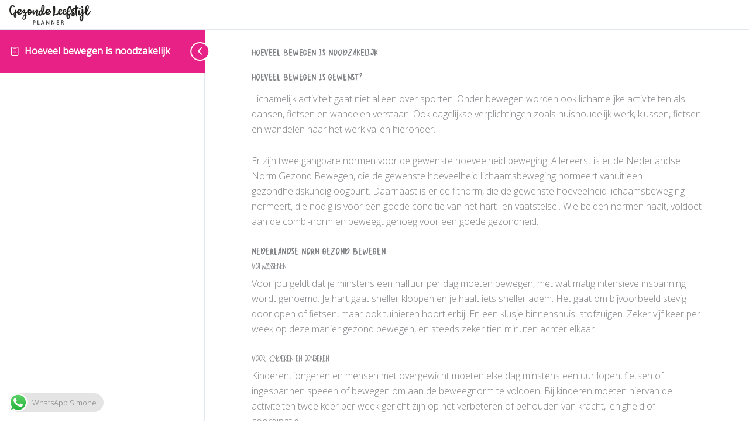

--- FILE ---
content_type: text/css
request_url: https://app.gezondeleefstijlplanner.nl/wp-content/litespeed/css/34c539d8b3325e70396c187ba1447995.css?ver=7cd3e
body_size: 966
content:
#thhf-masthead-sticky{width:100%;left:0;display:none}#thhf-masthead.transparent-header{position:absolute;background:#fff0;overflow:visible;width:100%}#thhf-masthead{z-index:99;position:relative}#thhf-masthead-sticky.transparent-header{background:#fff0;overflow:visible;width:100%}#thhf-masthead-sticky{z-index:999;position:relative}.hfe-search-button-wrapper.active{position:fixed;display:block;left:0;opacity:1;transition:opacity .2s linear;overflow:hidden;width:100vw;height:100vh}.hfe-search-button-wrapper .hfe-search-form-wrapper.active input[type=search]{position:absolute;top:50%;left:50%;transform:translate(-50%,-50%);width:40%}.hfe-search-icon-toggle{cursor:pointer}.hfe-search-overlay-close{position:absolute;cursor:pointer;top:50px;right:50px}.hfe-search-button-wrapper{display:block;vertical-align:middle}.hfe-search-button-wrapper input[type=search]{border:0}@media (max-width:767px){.hfe-nav-menu__breakpoint-mobile ul.hfe-nav-menu{padding-top:10px;padding-bottom:10px}.hfe-nav-menu__breakpoint-mobile .hfe-dropdown.menu-is-active{z-index:9999}.hfe-nav-menu__breakpoint-mobile .hfe-nav-menu__toggle:not(.hfe-active-menu)+nav ul.hfe-nav-menu{display:none}}@media (max-width:1024px){.hfe-nav-menu__breakpoint-tablet ul.hfe-nav-menu{padding-top:10px;padding-bottom:10px}.hfe-nav-menu__breakpoint-tablet .hfe-dropdown.menu-is-active{z-index:9999}.hfe-nav-menu__breakpoint-tablet .hfe-nav-menu__toggle:not(.hfe-active-menu)+nav ul.hfe-nav-menu{display:none}}.hfe-nav-menu__breakpoint-mobile .hfe-menu-toggle:hover,.hfe-nav-menu__breakpoint-tablet .hfe-menu-toggle:hover,.hfe-dropdown-expandible .hfe-menu-toggle:hover{border-color:#fff0}@media (min-width:768px){.hfe-nav-menu__breakpoint-mobile.hfe-submenu-icon-classic .hfe-layout-horizontal li.menu-item a span.hfe-menu-toggle{display:none}.hfe-nav-menu__breakpoint-mobile .hfe-nav-menu li ul.sub-menu{padding-top:10px;padding-bottom:10px}.hfe-nav-menu__breakpoint-mobile .hfe-nav-menu li ul.sub-menu li ul.sub-menu{margin-top:-10px!important}}@media (min-width:1025px){.hfe-nav-menu__breakpoint-tablet.hfe-submenu-icon-classic .hfe-layout-horizontal li.menu-item a span.hfe-menu-toggle{display:none}.hfe-nav-menu__breakpoint-tablet .hfe-nav-menu li ul.sub-menu{padding-top:10px;padding-bottom:10px}.hfe-nav-menu__breakpoint-tablet .hfe-nav-menu li ul.sub-menu li ul.sub-menu{margin-top:-10px!important}}.hfe-search-layout-icon .hfe-search-icon-toggle{width:20px}.hfe-search-form__container input,.hfe-search-form__container input:focus{border:0!important}.hfe-search-form-wrapper{background:#131313;opacity:0;display:none;transition:opacity .2s linear,left 0s linear .2s;width:100%;z-index:999;top:0;right:0;bottom:0}.hfe-search-form-wrapper.active{opacity:.99;transition:opacity .5s ease-in-out;position:fixed;display:block;left:0;opacity:1;transition:opacity .2s linear;overflow:hidden;width:100vw;height:100vh}.hfe-search-button-wrapper .hfe-search-form-wrapper.active input[type=search]{border:0;border-radius:5px}.hfe-search-overlay-close{color:#fff}.elementor-widget-thhf-nav-menu .elementor-widget-container{-js-display:flex;display:-webkit-box;display:-webkit-flex;display:-moz-box;display:-ms-flexbox;display:flex;-webkit-box-orient:vertical;-webkit-box-direction:normal;-webkit-flex-direction:column;-moz-box-orient:vertical;-moz-box-direction:normal;-ms-flex-direction:column;flex-direction:column}@media only screen and (max-width:1024px){.elementor-widget-thhf-nav-menu.hfe-nav-menu__breakpoint-tablet .hfe-nav-menu-layout:not(.hfe-pointer__framed) .menu-item.parent a.hfe-menu-item:after,.elementor-widget-thhf-nav-menu.hfe-nav-menu__breakpoint-tablet .hfe-nav-menu-layout:not(.hfe-pointer__framed) .menu-item.parent a.hfe-menu-item:before{background-color:unset!important}.elementor-widget-thhf-nav-menu.hfe-nav-menu__breakpoint-tablet .hfe-pointer__framed .menu-item.parent a.hfe-menu-item:before{border:0px!important}.elementor-widget-thhf-nav-menu.hfe-nav-menu__breakpoint-tablet .hfe-pointer__text .menu-item.parent a.hfe-menu-item:hover,.hfe-pointer__text .menu-item.parent a.hfe-menu-item:focus{-webkit-transform:none!important;-ms-transform:none!important;transform:none!important}}@media only screen and (max-width:767px){.elementor-widget-thhf-nav-menu.hfe-nav-menu__breakpoint-tablet .hfe-nav-menu-layout:not(.hfe-pointer__framed) .menu-item.parent a.hfe-menu-item:after,.elementor-widget-thhf-nav-menu.hfe-nav-menu__breakpoint-mobile .hfe-nav-menu-layout:not(.hfe-pointer__framed) .menu-item.parent a.hfe-menu-item:after,.elementor-widget-thhf-nav-menu.hfe-nav-menu__breakpoint-tablet .hfe-nav-menu-layout:not(.hfe-pointer__framed) .menu-item.parent a.hfe-menu-item:before,.elementor-widget-thhf-nav-menu.hfe-nav-menu__breakpoint-mobile .hfe-nav-menu-layout:not(.hfe-pointer__framed) .menu-item.parent a.hfe-menu-item:before{background-color:unset!important}.elementor-widget-thhf-nav-menu.hfe-nav-menu__breakpoint-tablet .hfe-pointer__framed .menu-item.parent a.hfe-menu-item:before,.elementor-widget-thhf-nav-menu.hfe-nav-menu__breakpoint-mobile .hfe-pointer__framed .menu-item.parent a.hfe-menu-item:before{border:0px!important}.elementor-widget-thhf-nav-menu.hfe-nav-menu__breakpoint-tablet .hfe-pointer__text .menu-item.parent a.hfe-menu-item:hover,.hfe-pointer__text .menu-item.parent a.hfe-menu-item:focus,.elementor-widget-thhf-nav-menu.hfe-nav-menu__breakpoint-mobile .hfe-pointer__text .menu-item.parent a.hfe-menu-item:hover,.hfe-pointer__text .menu-item.parent a.hfe-menu-item:focus{-webkit-transform:none!important;-ms-transform:none!important;transform:none!important}}.elementor-widget-thhf-cart:not(.hfe-menu-cart--show-subtotal-yes) .hfe-menu-cart__toggle .elementor-button-text{display:none}.elementor-widget-thhf-cart.toggle-icon--bag-light .hfe-menu-cart__toggle .elementor-button-icon i:before{content:'\e8e3'}.elementor-widget-thhf-cart.toggle-icon--bag-medium .hfe-menu-cart__toggle .elementor-button-icon i:before{content:'\e8e4'}.elementor-widget-thhf-cart.toggle-icon--bag-solid .hfe-menu-cart__toggle .elementor-button-icon i:before{content:'\e8e5'}[class*=elementor-widget-thhf-] .th-text-right{text-align:right}[class*=elementor-widget-thhf-] .th-d-flex{display:-webkit-box!important;display:-ms-flexbox!important;display:flex!important}[class*=elementor-widget-thhf-] .th-align-items-center{-webkit-box-align:center!important;-ms-flex-align:center!important;align-items:center!important}[class*=elementor-widget-thhf-] .th-flex-wrap{-ms-flex-wrap:wrap!important;flex-wrap:wrap!important}[class*=elementor-widget-thhf-] .th-justify-content-start{-webkit-box-pack:start!important;-ms-flex-pack:start!important;justify-content:flex-start!important}[class*=elementor-widget-thhf-] .th-justify-content-center{-webkit-box-pack:center!important;-ms-flex-pack:center!important;justify-content:center!important}[class*=elementor-widget-thhf-] .th-justify-content-end{-webkit-box-pack:end!important;-ms-flex-pack:end!important;justify-content:flex-end!important}@media(max-width:1024px){[class*=elementor-widget-thhf-] .th-justify-content-tablet-start{-webkit-box-pack:start!important;-ms-flex-pack:start!important;justify-content:flex-start!important}[class*=elementor-widget-thhf-] .th-justify-content-tablet-center{-webkit-box-pack:center!important;-ms-flex-pack:center!important;justify-content:center!important}[class*=elementor-widget-thhf-] .th-justify-content-tablet-end{-webkit-box-pack:end!important;-ms-flex-pack:end!important;justify-content:flex-end!important}}@media(max-width:767px){[class*=elementor-widget-thhf-] .th-flex-phone-column{-webkit-box-orient:vertical!important;-webkit-box-direction:normal!important;-ms-flex-direction:column!important;flex-direction:column!important}[class*=elementor-widget-thhf-] .th-align-items-phone-center{-webkit-box-align:center!important;-ms-flex-align:center!important;align-items:center!important}[class*=elementor-widget-thhf-] .th-justify-content-phone-start{-webkit-box-pack:start!important;-ms-flex-pack:start!important;justify-content:flex-start!important}[class*=elementor-widget-thhf-] .th-justify-content-phone-between{-webkit-box-pack:justify!important;-ms-flex-pack:justify!important;justify-content:space-between!important}[class*=elementor-widget-thhf-] .th-justify-content-phone-center{-webkit-box-pack:center!important;-ms-flex-pack:center!important;justify-content:center!important}[class*=elementor-widget-thhf-] .th-justify-content-phone-end{-webkit-box-pack:end!important;-ms-flex-pack:end!important;justify-content:flex-end!important}}@media(min-width:768px){[class*=elementor-widget-thhf-] .th-text-tablet-right{text-align:right}[class*=elementor-widget-thhf-] .th-justify-content-tablet-between{-webkit-box-pack:justify!important;-ms-flex-pack:justify!important;justify-content:space-between!important}}@media(min-width:1025px){[class*=elementor-widget-thhf-] .th-text-desktop-right{text-align:right}}

--- FILE ---
content_type: text/css
request_url: https://app.gezondeleefstijlplanner.nl/wp-content/litespeed/css/40335e6b0ac042555b114916e7b7fa2c.css?ver=9613a
body_size: -193
content:
.widget-logic-widget-widget-container{padding:15px}.widget-logic-widget-widget-content{margin-top:10px}

--- FILE ---
content_type: text/css
request_url: https://app.gezondeleefstijlplanner.nl/wp-content/litespeed/css/e89c236aca5c2806bb1386bd30df205c.css?ver=42088
body_size: -15
content:
@font-face{font-family:'jenthill';src:url(/wp-content/uploads/useanyfont/4923Jenthill.woff2) format('woff2'),url(/wp-content/uploads/useanyfont/4923Jenthill.woff) format('woff');font-display:auto}.jenthill{font-family:'jenthill'!important}@font-face{font-family:'jenthill-caps';src:url(/wp-content/uploads/useanyfont/3287Jenthill-Caps.woff2) format('woff2'),url(/wp-content/uploads/useanyfont/3287Jenthill-Caps.woff) format('woff');font-display:auto}.jenthill-caps{font-family:'jenthill-caps'!important}@font-face{font-family:'jenthill-light-caps';src:url(/wp-content/uploads/useanyfont/7342Jenthill-light-caps.woff2) format('woff2'),url(/wp-content/uploads/useanyfont/7342Jenthill-light-caps.woff) format('woff');font-display:auto}.jenthill-light-caps{font-family:'jenthill-light-caps'!important}@font-face{font-family:'jenthill-light';src:url(/wp-content/uploads/useanyfont/981Jenthill-light.woff2) format('woff2'),url(/wp-content/uploads/useanyfont/981Jenthill-light.woff) format('woff');font-display:auto}.jenthill-light{font-family:'jenthill-light'!important}h1,.site-title,.site-description{font-family:'jenthill'!important}h4,h6{font-family:'jenthill-light'!important}.entry-title,body.single-post .entry-title,body.page .entry-title,body.category .entry-title,.widget-title,.menu-wp-customer-area-menu-container li a,.menu-wp-customer-area-menu-container li span,#menu-wp-customer-area-menu li a,#menu-wp-customer-area-menu li span{font-family:'jenthill'!important}h6{font-family:'jenthill'!important}h5{font-family:'jenthill'!important}h3{font-family:'jenthill-light-caps'!important}h2{font-family:'jenthill'!important}h1,.site-title{font-family:'jenthill-caps'!important}

--- FILE ---
content_type: text/css
request_url: https://app.gezondeleefstijlplanner.nl/wp-content/litespeed/css/389414919f30447c04da0fa894e65d59.css?ver=6722c
body_size: 1218
content:
.ws-ls-tabs{margin:30px}.ws-ls-inner-form p{font-size:1em;margin-bottom:5px}.ws_ls_title{margin-top:0!important;margin-bottom:15px!important}.we-ls-weight-form{width:100%}input.ws-ls-invalid{border:1px solid red!important}input.ws-ls-valid{border:1px solid green!important}.ws-ls-photo-select .ws-ls-invalid+label{color:red!important}.we-ls-datepicker,.we-ls-weight-form input[type=number],.we-ls-weight-form input[type=text],.we-ls-weight-form select,.we-ls-weight-form textarea,.ws-ls-select,.ws-ls-user-pref-form input[type=text]{width:98%!important;border:solid 1px #c1c1c1;transition:box-shadow .3s,border .3s;padding:0 0 0 5px}.we-ls-datepicker.focus,.we-ls-weight-form input[type=number].focus,.we-ls-weight-form input[type=text].focus,.we-ls-weight-form select.focus,.ws-ls-select.focus,.ws-ls-user-delete-all select,.ws-ls-user-pref-form input,.ws-ls-user-pref-form select{border:solid 1px #707070;box-sizing:content-box!important}.we-ls-weight-form .we-ls-datepicker,.we-ls-weight-form .ws-ls-select,.we-ls-weight-form input[type=number],.we-ls-weight-form input[type=text],.we-ls-weight-form select,.ws-ls-user-delete-all select,.ws-ls-user-pref-form input,.ws-ls-user-pref-form select{height:20px}.we-ls-weight-form .we-ls-datepicker,.we-ls-weight-form .ws-ls-select,.we-ls-weight-form input[type=number],.we-ls-weight-form input[type=text],.we-ls-weight-form select,.ws-ls-user-delete-all select,.ws-ls-user-pref-form input,.ws-ls-user-pref-form select{height:30px}.ws-ls-user-delete-all select,.ws-ls-user-pref-form select{width:100%;margin-bottom:20px}.ws-ls-user-pref-form form{margin-bottom:20px}.we-ls-weight-form textarea{padding:5px}.ws-ls-error-summary{width:100%;padding-left:30px;color:red;display:none;margin-bottom:20px}.ws-ls-error-summary p{font-weight:700;margin-bottom:5px}.ws-ls-error-summary ul{width:100%;padding:0;margin:0 0 10px 0}.ws-ls-error-text{color:red;font-weight:700}.ws-ls-notice{font-weight:700}.ws-ls-success{color:green}.ws-ls-delete-row,.ws-ls-edit-row,.ws-ls-table-options img{width:15px;height:15px}.ws-ls-advanced-data-table{table-layout:auto!important}.ws-ls-advanced-data-table .child ul{width:100%}.ws-ls-advanced-data-table .dtr-title{width:20%}.ws-ls-advanced-data-table th{padding:1px 1px 1px 3px!important}.ws-ls-hide{display:none!important}.ws-ls-tabs{margin:30px}.ws-ls-inner-form p{font-size:1em;margin-bottom:5px}.ws_ls_title{margin-top:0!important;margin-bottom:15px!important}.we-ls-weight-form{width:100%}.we-ls-datepicker,.we-ls-weight-form input[type=number],.we-ls-weight-form input[type=text],.we-ls-weight-form select,.we-ls-weight-form textarea,.ws-ls-select{width:98%!important;border:1px solid #c1c1c1;transition:box-shadow .3s,border .3s;padding:0 0 0 5px}.we-ls-datepicker.focus,.we-ls-weight-form input[type=number].focus,.we-ls-weight-form input[type=text].focus,.we-ls-weight-form select.focus,.ws-ls-select.focus,.ws-ls-user-delete-all select,.ws-ls-user-pref-form input,.ws-ls-user-pref-form select{border:1px solid #707070;box-sizing:content-box!important}.we-ls-weight-form .we-ls-datepicker,.we-ls-weight-form .ws-ls-select,.we-ls-weight-form input[type=number],.we-ls-weight-form input[type=text],.we-ls-weight-form select,.ws-ls-user-delete-all select,.ws-ls-user-pref-form input,.ws-ls-user-pref-form select{height:30px}.ws-ls-user-delete-all select,.ws-ls-user-pref-form select{width:100%;margin-bottom:20px}.ws-ls-user-pref-form form{margin-bottom:20px}.we-ls-weight-form textarea{padding:5px}.ws-ls-error-summary{width:100%;padding-left:30px;color:red;display:none}.ws-ls-error-summary ul{width:100%;padding:0;margin:0 0 10px}.ws-ls-error-text{color:red;font-weight:700}.ws-ls-notice{font-weight:700}.ws-ls-success{color:green}.dataTables_filter input{width:100px;padding:0}.dataTables_filter,.dataTables_length{margin:10px}.ws-ls-table-options img{width:15px;height:15px}.ws-ls-advanced-data-table{table-layout:auto!important}.ws-ls-advanced-data-table th{padding:1px 1px 1px 3px!important}.ws-ls-hide{display:none!important}.ws-ls-notice-of-refresh{width:100%;text-align:center;margin-bottom:3px;font-size:.8em}.ws-ls-tabs{margin:30px}.ws-ls-inner-form p{font-size:1em;margin-bottom:5px}.ws_ls_title{margin-top:0!important;margin-bottom:15px!important}.we-ls-weight-form{width:100%}.we-ls-datepicker,.we-ls-weight-form input[type=number],.we-ls-weight-form input[type=text],.we-ls-weight-form select,.we-ls-weight-form textarea,.ws-ls-select{width:98%!important;border:solid 1px #c1c1c1;transition:box-shadow .3s,border .3s;padding:0 0 0 5px}.we-ls-datepicker.focus,.we-ls-weight-form input[type=number].focus,.we-ls-weight-form input[type=text].focus,.we-ls-weight-form select.focus,.ws-ls-select.focus,.ws-ls-user-delete-all select,.ws-ls-user-pref-form input,.ws-ls-user-pref-form select{border:solid 1px #707070;box-sizing:content-box!important}.we-ls-weight-form .we-ls-datepicker,.we-ls-weight-form .ws-ls-select,.we-ls-weight-form input[type=number],.we-ls-weight-form input[type=text],.we-ls-weight-form select,.ws-ls-user-delete-all select,.ws-ls-user-pref-form input,.ws-ls-user-pref-form select{height:30px}.we-ls-weight-form .we-ls-datepicker,.we-ls-weight-form .ws-ls-select,.we-ls-weight-form input[type=number],.we-ls-weight-form input[type=text],.we-ls-weight-form select,.ws-ls-user-delete-all select,.ws-ls-user-pref-form input,.ws-ls-user-pref-form select{height:30px}.ws-ls-user-delete-all select,.ws-ls-user-pref-form select{width:100%;margin-bottom:20px}.ws-ls-user-pref-form form{margin-bottom:20px}.we-ls-weight-form textarea{padding:5px}.ws-ls-error-summary{width:100%;padding-left:30px;color:red;display:none}.ws-ls-error-summary ul{width:100%;padding:0;margin:0 0 10px 0}.ws-ls-error-text{color:red;font-weight:700}.ws-ls-notice{font-weight:700}.ws-ls-success{color:green}.ws-ls-table-options img{width:15px;height:15px}.ws-ls-advanced-data-table{table-layout:auto!important}.ws-ls-advanced-data-table th{padding:1px 1px 1px 3px!important}.ws-ls-hide{display:none!important}.ws-ls-loading{width:16px!important;height:16px;background-image:url(/wp-content/plugins/weight-loss-tracker/assets/css/images/ajax-loader.gif)}.ws-col-rank{width:20px}.ws-ls-stats-table{width:100%}.ws-col-rank{width:10px;text-align:center}.ws-ls-alert-box{color:#555;border-radius:10px;padding:10px 10px 10px 36px;margin:10px}.ws-ls-alert-box span{font-weight:700;text-transform:uppercase}.ws-ls-error{background-color:#ffecec;border:1px solid #f5aca6}.ws-ls-success{background-color:#e9ffd9;border:1px solid #a6ca8a}.ws-ls-warning{background-color:#fff8c4;border:1px solid #f2c779}.ws-ls-info{background-color:#e3f7fc;border:1px solid #8ed9f6}.ws-ls-add-weight-button{margin:10px 0 20px 0}.ws-ls-good,.ws-ls-healthy,.ws-ls-loss{color:green}.ws-ls-bad,.ws-ls-gain,.ws-ls-heavilyoverweight{color:orange}.ws-ls-user-data-ajax td,.ws-ls-user-data-ajax th{font-size:13px}.ws-ls-blockquote p{margin:0 0 0 5px}.ws-ls-clear-existing-photo{margin-top:5px}.ws-ls-clear-existing-photo input,.ws-ls-clear-existing-photo label{float:left}.ws-ls-photo-select p{margin-bottom:0}.ws-ls-form-buttons{margin-top:15px;clear:both}.ws-ls-photo-frame{display:inline-block}.ws-ls-photo-date{text-align:center}.ws-ls-photo-date{font-size:.7em}.ws-ls-col-header{font-weight:700}.ws-ls-footable .row-title .footable-toggle{display:none}.footable-empty td{font-size:14px!important;font-style:italic}.ws-ls-tab-advanced-data span{font-weight:700}.ws-ls-force-show{display:block!important}.rtl .ws-ls-user-data-ajax th{text-align:right!important}.ws-ls-button{-moz-box-shadow:inset 0 1px 0 0 #fff;-webkit-box-shadow:inset 0 1px 0 0 #fff;box-shadow:inset 0 1px 0 0 #fff;background:-webkit-gradient(linear,left top,left bottom,color-stop(.05,#f9f9f9),color-stop(1,#e9e9e9));background:-moz-linear-gradient(top,#f9f9f9 5%,#e9e9e9 100%);background:-webkit-linear-gradient(top,#f9f9f9 5%,#e9e9e9 100%);background:-o-linear-gradient(top,#f9f9f9 5%,#e9e9e9 100%);background:-ms-linear-gradient(top,#f9f9f9 5%,#e9e9e9 100%);background:linear-gradient(to bottom,#f9f9f9 5%,#e9e9e9 100%);background-color:#f9f9f9;-moz-border-radius:6px;-webkit-border-radius:6px;border-radius:6px;border:1px solid #dcdcdc;display:inline-block;cursor:pointer;color:#666;font-family:Arial;font-size:15px;padding:6px 24px;text-decoration:none;text-shadow:0 1px 0 #fff}.ws-ls-button:hover{background:-webkit-gradient(linear,left top,left bottom,color-stop(.05,#e9e9e9),color-stop(1,#f9f9f9));background:-moz-linear-gradient(top,#e9e9e9 5%,#f9f9f9 100%);background:-webkit-linear-gradient(top,#e9e9e9 5%,#f9f9f9 100%);background:-o-linear-gradient(top,#e9e9e9 5%,#f9f9f9 100%);background:-ms-linear-gradient(top,#e9e9e9 5%,#f9f9f9 100%);background:linear-gradient(to bottom,#e9e9e9 5%,#f9f9f9 100%);background-color:#e9e9e9}.ws-ls-button:active{position:relative;top:1px}.ws-ls-table{width:100%;display:table}.ws-ls-row{display:table-row}.ws-ls-cell{display:table-cell}.ws-ls-label-col{width:10%}.ws-ls-meta-field{margin-top:10px;border-top:1px solid #fbfbfb;padding-top:5px;width:100%}.ws-ls-meta-field .ws-ls-meta-field-title{font-weight:700}.ws-ls-meta-field-photo .ws-ls-photo-current a{width:150px;height:150px}.ws-ls-meta-field-photo .ws-ls-clear-existing-photo,.ws-ls-meta-field-photo .ws-ls-clear-existing-photo a{float:left}.ws-ls-meta-field-photo .ws-ls-photo-current p{font-style:italic;margin:10px 0 10px 0}.ws-ls-meta-field-photo .ws-ls-photo-current label,.ws-ls-meta-field-photo .ws-ls-photo-current p{font-size:12px}.ws-ls-photo-delete-existing{clear:both}.ws-ls-meta-field-photo .ws-ls-photo-current{padding-bottom:5px;margin-top:10px}.ws-ls-meta-field-photo .ws-ls-photo-title{font-style:italic;padding:5px 0 5px 0}.ws-ls-meta-field-photo .ws-ls-photo-select span{left:3px}.ws-ls-meta-field-radio-button{margin-top:10px}.ws-ls-meta-field-radio-button label{display:inline;margin-left:5px}.ws-ls-calculator-form .ws-ls-form-row{margin-bottom:10px}.ws-ls-calculator-form #ws-ls-dob-row{margin-bottom:20px}

--- FILE ---
content_type: text/css
request_url: https://app.gezondeleefstijlplanner.nl/wp-content/litespeed/css/1f7196d7a8231df5cf40ee848379f331.css?ver=887f8
body_size: 6358
content:
/**************************************************************************
*	@name		    Zozo UI Tabs
*	@descripton	    Create awesome tabbed content area
*	@version	    6.5
*   @Licenses: 	    http://codecanyon.net/licenses/
*   @requires       jQuery v1.7 or later
*	@copyright      Copyright (c) 2013 Zozo UI
*   @author         Zozo UI
*   @URL:           http://www.zozoui.com
*
***************************************************************************/
article,aside,figcaption,figure,footer,header,hgroup,nav,section{display:block}.z-tabs,.z-tabs>ul,.z-tabs>ul>li,.z-tabs>ul>li>a,.z-tabs>.z-container,.z-tabs>.z-container>.z-content,.z-tabs>.z-container>.z-content>.z-content-inner{-moz-box-sizing:content-box;-webkit-box-sizing:content-box;box-sizing:content-box}.z-tabs,.z-tabs:before,.z-tabs:after{-moz-box-sizing:content-box;-webkit-box-sizing:content-box;box-sizing:content-box}.z-tabs,.z-tabs>ul,.z-tabs>ul>li,.z-tabs>ul>li>a{position:relative;margin:0;padding:0;border:0;outline:0;display:block;outline:0 none;text-decoration:none;list-style:none;list-style-type:none}.z-tabs>.z-container>.z-content::after,.z-tabs>.z-container>.z-content>.z-content-inner::after{content:".";display:block;height:0;clear:both;visibility:hidden}.z-tabs>.z-container>.z-content,.z-tabs>.z-container>.z-content>.z-content-inner{zoom:1}.z-tabs{clear:both;color:#333;font:14px/20px "Helvetica Neue",Helvetica,Arial,sans-serif}.z-tabs>ul>li>a{color:#111;line-height:18px;font-weight:inherit;font-size:12px;padding:13px 24px;background:#fff;cursor:pointer}.z-tabs>ul>li.z-active>a{cursor:default}.z-tabs>ul,.z-tabs>ul>li>a,.z-tabs>.z-container{border-color:#CECECE;border-style:solid}.z-tabs>.z-container{padding:0;margin:0;border-width:1px;background:#fff;position:relative;overflow:hidden}.z-tabs>.z-container>.z-content{position:absolute;width:100%;height:100%;overflow:hidden;padding:0;z-index:7;display:none}.z-tabs>.z-container>.z-content.z-active{z-index:8}.z-tabs>.z-container>.z-content>.z-content-inner{padding:18px 24px;height:auto}.z-tabs.mini>ul>li>a{font-size:11px;padding:7px 16px}.z-tabs.small>ul>li>a{font-size:11px;padding:10px 16px}.z-tabs.medium>ul>li>a{font-size:12px;padding:15px 20px}.z-tabs.large>ul>li>a{font-size:13px;padding:16px 24px}.z-tabs.xlarge>ul>li>a{font-size:14px;padding:19px 28px}.z-tabs.xxlarge>ul>li>a{font-size:15px;padding:22px 32px}.z-tabs.mini.vertical>ul>li>a{padding:7px 13px}.z-tabs.small.vertical>ul>li>a{padding:10px 16px}.z-tabs.medium.vertical>ul>li>a{padding:13px 19px}.z-tabs.large.vertical>ul>li>a{padding:16px 22px}.z-tabs.xlarge.vertical>ul>li>a{padding:19px 25px}.z-tabs.xxlarge.vertical>ul>li>a{padding:22px 28px}.z-tabs.white.z-bordered>ul>li.z-active>a{color:#D13636}.z-tabs.vertical.top-right.white.z-bordered>ul>li.z-active>a{border-right:3px solid #D13636}.z-tabs.vertical.top-left.white.z-bordered>ul>li.z-active>a{border-left:3px solid #D13636}.z-tabs.mini.vertical.top-right.white.z-bordered>ul>li.z-active>a{border-right:1px solid #D13636}.z-tabs.mini.vertical.top-left.white.z-bordered>ul>li.z-active>a{border-left:1px solid #D13636}.z-tabs.small.vertical.top-right.white.z-bordered>ul>li.z-active>a{border-right:2px solid #D13636}.z-tabs.small.vertical.top-left.white.z-bordered>ul>li.z-active>a{border-left:2px solid #D13636}.z-tabs.mini.vertical.top-left.white.z-bordered>ul>li.z-active>a{padding-left:10px}.z-tabs.small.vertical.top-left.white.z-bordered>ul>li.z-active>a{padding-left:13px}.z-tabs.medium.vertical.top-left.white.z-bordered>ul>li.z-active>a{padding-left:16px}.z-tabs.large.vertical.top-left.white.z-bordered>ul>li.z-active>a{padding-left:19px}.z-tabs.xlarge.vertical.top-left.white.z-bordered>ul>li.z-active>a{padding-left:22px}.z-tabs.xxlarge.vertical.top-left.white.z-bordered>ul>li.z-active>a{padding-left:25px}.z-tabs.horizontal.top.white.z-bordered>ul>li.z-active>a{border-top:3px solid #F44343;margin-top:0;margin-bottom:0}.z-tabs.mini.horizontal.top.white.z-bordered>ul>li.z-active>a{padding-top:7px;border-top-width:1px}.z-tabs.small.horizontal.top.white.z-bordered>ul>li.z-active>a{padding-top:9px;border-top-width:2px}.z-tabs.medium.horizontal.top.white.z-bordered>ul>li.z-active>a{padding-top:13px}.z-tabs.large.horizontal.top.white.z-bordered>ul>li.z-active>a{padding-top:14px}.z-tabs.xlarge.horizontal.top.white.z-bordered>ul>li.z-active>a{padding-top:17px}.z-tabs.xxlarge.horizontal.top.white.z-bordered>ul>li.z-active>a{padding-top:20px}.z-tabs.horizontal.bottom.white.z-bordered>ul>li.z-active>a{border-bottom:3px solid #D13636;margin-top:0;margin-bottom:0}.z-tabs.mini.horizontal.bottom.white.z-bordered>ul>li.z-active>a{padding-bottom:5px}.z-tabs.small.horizontal.bottom.white.z-bordered>ul>li.z-active>a{padding-bottom:8px}.z-tabs.medium.horizontal.bottom.white.z-bordered>ul>li.z-active>a{padding-bottom:11px}.z-tabs.large.horizontal.bottom.white.z-bordered>ul>li.z-active>a{padding-bottom:14px}.z-tabs.xlarge.horizontal.bottom.white.z-bordered>ul>li.z-active>a{padding-bottom:17px}.z-tabs.xxlarge.horizontal.bottom.white.z-bordered>ul>li.z-active>a{padding-bottom:20px}.z-tabs.white.mobile.z-bordered>ul>li.z-active>a{border-bottom:3px solid #D13636!important}.z-tabs-loading{position:relative;width:100%;min-height:120px}.z-tabs-loading ul,.z-tabs-loading div{display:none}.z-tabs .z-container{position:relative}.z-tabs span.z-spinner,.z-tabs-loading .z-spinner{position:absolute;top:50%;left:50%;z-index:1000;text-indent:-999em;width:55px;height:55px;margin:-28px 0 0 -50px;padding:24px;background:#fff url(/wp-content/plugins/weight-loss-tracker/assets/css/images/spinner.gif) no-repeat 50% 50%}.z-tabs.z-rounded span.z-spinner{-webkit-border-radius:5px;-moz-border-radius:5px;border-radius:5px}.z-tabs .z-video{position:relative;padding-bottom:46.25%;padding-bottom:56.25%;padding-top:30px;height:0;overflow:hidden}.z-tabs .z-video.z-wide-screen{padding-bottom:56.25%}.z-tabs .z-video.z-four-by-three{padding-bottom:75%}.z-tabs .z-video.z-top-padding{padding-top:30px}.z-tabs .z-video iframe,.z-tabs .z-video object,.z-tabs .z-video embed{position:absolute;top:0;left:0;width:100%;height:100%;border:none;z-index:50}.z-tabs>ul>li>a i{font-size:1.125em;display:inline;width:auto;height:auto;line-height:normal;width:24px;display:inline-block;margin-top:.015em}.z-tabs>ul.z-tabs-mobile>li>a i{display:none}.z-tabs.z-icons-large>ul>li>a i{font-size:2.25em;display:block;margin:0 auto;padding-bottom:.65em;text-align:center;line-height:0;margin-top:.65em}.z-tabs.mini>ul>li>a i,.z-tabs.small>ul>li>a i{font-size:1.25em}.z-tabs.z-icons-large>ul>li>a{text-align:center}.z-tabs>ul>li>a>span.z-icon,.z-tabs.z-multiline>ul.z-tabs-nav.z-tabs-desktop>li>a>span.z-icon,.z-tabs.z-multiline>ul.z-tabs-nav.z-tabs-mobile>li>a>span>span.z-icon{width:20px;display:inline-block;font-size:inherit;font-weight:400;text-transform:initial;text-align:left}.z-tabs.vertical>ul.z-tabs-nav>li>a>span.z-icon,.z-tabs.z-multiline.vertical>ul.z-tabs-nav.z-tabs-desktop>li>a>span.z-icon,.z-tabs.z-multiline.vertical>ul.z-tabs-nav.z-tabs-mobile>li>a>span>span.z-icon{width:24px}.z-tabs.center>ul>li>a,.z-tabs.center.mobile>ul>li>a{text-align:center!important}.z-tabs.right>ul>li>a,.z-tabs.right.mobile>ul>li>a{text-align:right!important}.z-tabs.left>ul>li>a,.z-tabs.left.mobile>ul>li>a{text-align:left!important}.z-tabs.vertical>.z-container>.z-content.z-nopadding>.z-content-inner,.z-tabs.horizontal>.z-container>.z-content.z-nopadding>.z-content-inner,.z-tabs>.z-container>.z-content.z-nopadding>.z-content-inner{padding:0!important}.clearfix{*zoom:1}.clearfix:before,.clearfix:after{display:table;content:"";line-height:0}.clearfix:after{clear:both}.z-tabs.vertical>ul{float:left;border-width:1px 0 1px 1px;min-width:200px;width:25%}.z-tabs.vertical>ul>li>a{border-width:0 0 1px 0}.z-tabs.vertical>ul>li.z-last>a{border-bottom-width:0}.z-tabs.vertical>ul>li.z-active>a{border-right-width:0;z-index:10}.z-tabs.vertical>ul>li.z-active.z-first>a{border-bottom-width:1px}.z-tabs.vertical.top-left>ul{margin-left:0;margin-right:-1px}.z-tabs.vertical.top-right>ul{margin-right:0;margin-left:-1px}.ie7 body .z-tabs.vertical.top-left>ul{margin-right:0}.ie7 body .z-tabs.vertical.top-right>ul{margin-left:0}.ie7 body .z-tabs.vertical.top-left>ul>li,.ie7 body .z-tabs.vertical.top-left>ul>li>.z-link,.ie7 body .z-tabs.vertical.top-left>ul{z-index:10!important}.ie7 body .z-tabs.vertical.top-left>ul>li.z-active>a{border-right:1px solid #fff!important}.z-tabs.vertical.top-right>ul{float:right;border-width:1px 1px 1px 0}.ie7 body .z-tabs.vertical.top-right>ul>li.z-active>a{border-right-width:0!important;border-left:1px solid #fff!important;left:-1px}.ie7 body .z-tabs.vertical.top-right>ul>li,.ie7 body .z-tabs.vertical.top-right>ul{z-index:10!important}.z-tabs.vertical.z-rounded>.z-container{-webkit-border-radius:0 6px 6px 0;-moz-border-radius:0 6px 6px 0;border-radius:0 6px 6px 0}.z-tabs.vertical.z-rounded>ul{-webkit-border-radius:6px 0 0 6px;-moz-border-radius:6px 0 0 6px;border-radius:6px 0 0 6px}.z-tabs.vertical.z-rounded>ul>li.z-first,.z-tabs.vertical.z-rounded>ul>li.z-first>a{-webkit-border-radius:5px 0 0 0;-moz-border-radius:5px 0 0 0;border-radius:5px 0 0 0}.z-tabs.vertical.z-rounded>ul>li.z-last,.z-tabs.vertical.z-rounded>ul>li.z-last>a{-webkit-border-radius:0 0 0 5px;-moz-border-radius:0 0 0 5px;border-radius:0 0 0 5px}.z-tabs.vertical.z-rounded.top-right>ul{-webkit-border-radius:0 6px 6px 0;-moz-border-radius:0 6px 6px 0;border-radius:0 6px 6px 0}.z-tabs.vertical.z-rounded.top-right>ul>li.z-first,.z-tabs.vertical.z-rounded.top-right>ul>li.z-first>a{-webkit-border-radius:0 5px 0 0;-moz-border-radius:0 5px 0 0;border-radius:0 5px 0 0}.z-tabs.vertical.z-rounded.top-right>ul>li.z-last,.z-tabs.vertical.z-rounded.top-right>ul>li.z-last>a{-webkit-border-radius:0 0 5px 0;-moz-border-radius:0 0 5px 0;border-radius:0 0 5px 0}.z-tabs.vertical.z-rounded.top-right>.z-container{-webkit-border-radius:6px 0 0 6px;-moz-border-radius:6px 0 0 6px;border-radius:6px 0 0 6px}.z-tabs.vertical.z-shadows>ul,.z-tabs.vertical.z-shadows>.z-container{-webkit-box-shadow:0 1px 6px rgb(0 0 0 / .125);-moz-box-shadow:0 1px 6px rgb(0 0 0 / .125);box-shadow:0 1px 6px rgb(0 0 0 / .125)}.z-tabs.vertical.z-shadows>ul>li>a{-webkit-box-shadow:0 1px 3px -3px rgb(0 0 0 / .15);-moz-box-shadow:0 1px 3px -3px rgb(0 0 0 / .15);box-shadow:0 1px 3px -3px rgb(0 0 0 / .15)}.z-tabs.horizontal>ul>li{float:left}.z-tabs.horizontal>ul>li.z-active{background:none;z-index:1}.z-tabs.horizontal>ul>li>a{margin-right:-1px;min-height:1px}.z-tabs.top-compact>ul>li>a,.z-tabs.bottom-compact>ul>li>a{padding-left:0;padding-right:0}.z-tabs.horizontal.top>ul>li.z-active{top:2px;margin-top:-2px;padding-bottom:2px}.z-tabs.horizontal.top>ul>li>a{top:1px;border-width:1px 1px 0 1px}.z-tabs.horizontal>ul>li.z-last>a,.z-tabs.horizontal>ul>li.z-last-col>a{margin-right:0!important}.z-tabs.horizontal>.z-container{clear:both;zoom:1}.z-tabs.horizontal.top-center>ul.z-tabs-desktop{clear:left;float:left;left:50%;text-align:center}.z-tabs.horizontal.top-center>ul>li{right:50%}.z-tabs.horizontal.top-right>ul{float:right;margin:0 -1px 0 0}.z-tabs.horizontal.top-right>ul>li.z-last{margin-right:1px}.ie7 body .z-tabs.horizontal.top-right>ul>li.z-last{margin-right:-1px}.ie7 body .z-tabs.horizontal>.z-container{clear:none;width:100%}.z-tabs.horizontal.bottom>ul>li.z-active{top:-1px;padding-top:1px;z-index:9}.z-tabs.horizontal.bottom>.z-container{z-index:7}.z-tabs.horizontal.bottom>ul>li>a{top:-1px;border-width:0 1px 1px 1px}.z-tabs.horizontal.bottom-center>ul{float:left;left:50%;text-align:center}.z-tabs.horizontal.bottom-center>ul>li{right:50%}.z-tabs.horizontal.bottom-right>ul{float:right}.ie7 .z-tabs.horizontal.top-compact>ul.z-tabs-desktop>li.z-last{margin-right:0}.ie7 .z-tabs.horizontal.bottom-compact>ul.z-tabs-desktop>li.z-last{margin-right:0}.z-tabs.horizontal.responsive>ul>li>a,.z-tabs.horizontal.top-compact>ul>li>a,.z-tabs.horizontal.bottom-compact>ul>li>a,.z-tabs.horizontal.top-center>ul>li>a,.z-tabs.horizontal.bottom-center>ul>li>a{text-align:center}.z-tabs.horizontal.top.z-rounded>ul>li.z-first,.z-tabs.horizontal.top.z-rounded>ul>li.z-first>a{-webkit-border-radius:5px 0 0 0;-moz-border-radius:5px 0 0 0;border-radius:5px 0 0 0}.z-tabs.horizontal.top.z-rounded>ul>li.z-last,.z-tabs.horizontal.top.z-rounded>ul>li.z-last>a{-webkit-border-radius:0 5px 0 0;-moz-border-radius:0 5px 0 0;border-radius:0 5px 0 0}.z-tabs.horizontal.top-left.z-rounded>.z-container{-webkit-border-radius:0 6px 6px 6px;-moz-border-radius:0 6px 6px 6px;border-radius:0 6px 6px 6px}.z-tabs.horizontal.top-center.z-rounded>.z-container{-webkit-border-radius:6px 6px 6px 6px;-moz-border-radius:6px 6px 6px 6px;border-radius:6px 6px 6px 6px}.z-tabs.horizontal.top-right.z-rounded>.z-container{-webkit-border-radius:6px 0 6px 6px;-moz-border-radius:6px 0 6px 6px;border-radius:6px 0 6px 6px}.z-tabs.horizontal.z-rounded.top-compact>.z-container{-webkit-border-radius:0 0 6px 6px;-moz-border-radius:0 0 6px 6px;-khtml-border-radius:0 0 6px 6px;border-radius:0 0 6px 6px}.z-tabs.horizontal.z-rounded.bottom>ul>li.z-first,.z-tabs.horizontal.z-rounded.bottom>ul>li.z-first>a{-webkit-border-radius:0 0 0 5px;-moz-border-radius:0 0 0 5px;border-radius:0 0 0 5px}.z-tabs.horizontal.z-rounded.bottom>ul>li.z-last,.z-tabs.horizontal.z-rounded.bottom>ul>li.z-last>a{-webkit-border-radius:0 0 5px 0;-moz-border-radius:0 0 5px 0;border-radius:0 0 5px 0}.z-tabs.horizontal.z-rounded.bottom-left>.z-container{-webkit-border-radius:6px 6px 6px 0;-moz-border-radius:6px 6px 6px 0;border-radius:6px 6px 6px 0}.z-tabs.horizontal.z-rounded.bottom-center>.z-container{-moz-border-radius:6px;-webkit-border-radius:6px;border-radius:6px}.z-tabs.horizontal.z-rounded.bottom-right .z-container{-webkit-border-radius:6px 6px 0 6px;-moz-border-radius:6px 6px 0 6px;-khtml-border-radius:6px 6px 0 6px;border-radius:6px 6px 0 6px}.z-tabs.horizontal.z-rounded.bottom-compact>.z-container{-webkit-border-radius:6px 6px 0 0;-moz-border-radius:6px 6px 0 0;-khtml-border-radius:6px 6px 0 0;border-radius:6px 6px 0 0}.z-tabs.horizontal.responsive.top.z-rounded>.z-container{-webkit-border-radius:0 0 6px 6px;-moz-border-radius:0 0 6px 6px;border-radius:0 0 6px 6px}.z-tabs.horizontal.responsive.bottom.z-rounded>.z-container{-webkit-border-radius:6px 6px 0 0;-moz-border-radius:6px 6px 0 0;border-radius:6px 6px 0 0}.z-tabs.horizontal.responsive.top.z-rounded>.z-tabs-mobile,.z-tabs.horizontal.responsive.top.z-rounded>.z-tabs-mobile>li{-webkit-border-radius:6px 6px 0 0;-moz-border-radius:6px 6px 0 0;border-radius:6px 6px 0 0}.z-tabs.horizontal.responsive.bottom.z-rounded>.z-tabs-mobile,.z-tabs.horizontal.responsive.bottom.z-rounded>.z-tabs-mobile>li{-webkit-border-radius:0 0 6px 6px;-moz-border-radius:0 0 6px 6px;border-radius:0 0 6px 6px}.z-tabs.horizontal.z-shadows>.z-container{-moz-box-shadow:0 0 3px rgb(0 0 0 / .125);-webkit-box-shadow:0 0 3px rgb(0 0 0 / .125);box-shadow:0 0 3px rgb(0 0 0 / .125)}.z-tabs.horizontal.z-shadows>ul>li>a{box-shadow:-2px 0 2px -2px rgb(0 0 0 / .1)}.z-tabs.horizontal.z-shadows>ul>li.z-first>a{box-shadow:-3px 1px 1px -3px rgb(0 0 0 / .2)}.z-tabs.horizontal.z-shadows>ul>li.z-last>a{box-shadow:3px 1px 1px -3px rgb(0 0 0 / .2)}.z-tabs.black>ul,.z-tabs.black>ul>li>a,.z-tabs.black>.z-container{border-color:#343232;border-style:solid}.z-tabs.black>ul>li>a{color:#fff;background:#333;background:-webkit-gradient(linear,0% 0%,0% 100%,from(#333333),to(#555555));background:-webkit-linear-gradient(top,#333333,#555555);background:-moz-linear-gradient(top,#333333,#555555);background:-ms-linear-gradient(top,#333333,#555555);background:-o-linear-gradient(top,#333333,#555555);filter:progid:DXImageTransform.Microsoft.gradient(startColorstr='#333333',endColorstr='#555555',GradientType=0)}.z-tabs.black>ul>li>a{color:#fff;-shadow:0 -1px 0 rgb(0 0 0 / .5)}.z-tabs.black>ul>li>a:hover{background:#353434}.z-tabs.black>ul>li.z-active>a{background:#fff;color:#3E3E3E;text-shadow:none;box-shadow:none;filter:none}.z-tabs.black2{color:#F7F7F7;text-shadow:none}.z-tabs.black2>.z-container{background:#222}.z-tabs.black2>ul,.z-tabs.black2>ul>li>a,.z-tabs.black2>.z-container{border-color:#191919;border-style:solid}.z-tabs.black2>ul>li>a{color:#F7F7F7;background:#454545;background:-webkit-gradient(linear,0% 0%,0% 100%,from(#303030),to(#262626));background:-webkit-linear-gradient(top,#303030,#262626);background:-moz-linear-gradient(top,#303030,#262626);background:-ms-linear-gradient(top,#303030,#262626);background:-o-linear-gradient(top,#303030,#262626);filter:progid:DXImageTransform.Microsoft.gradient(startColorstr='#303030',endColorstr='#262626',GradientType=0)}.z-tabs.black2>ul>li a{color:#F7F7F7;text-shadow:0 -1px 0 rgb(0 0 0 / .5)}.z-tabs.black2>ul>li.z-active>a{text-shadow:0 -1px 0 rgb(0 0 0 / .5)}.z-tabs.black2>ul>li>a:hover{background:#353434}.z-tabs.black2>ul>li.z-active>a{background:#222;color:#dadada;text-shadow:none;box-shadow:none;filter:none}.z-tabs.blue>ul,.z-tabs.blue>ul>li>a,.z-tabs.blue>.z-container{border-color:#0487BD;border-style:solid}.z-tabs.blue>ul>li>a{background:#1abde7;background:-moz-linear-gradient(top,#1abde7 0%,#1c9dd1 100%);background:-webkit-gradient(linear,left top,left bottom,color-stop(0%,#1abde7),color-stop(100%,#1c9dd1));background:-webkit-linear-gradient(top,#1abde7 0%,#1c9dd1 100%);background:-o-linear-gradient(top,#1abde7 0%,#1c9dd1 100%);background:-ms-linear-gradient(top,#1abde7 0%,#1c9dd1 100%);background:linear-gradient(to bottom,#1abde7 0%,#1c9dd1 100%);filter:progid:DXImageTransform.Microsoft.gradient(startColorstr='#1abde7',endColorstr='#1c9dd1',GradientType=0)}.z-tabs.blue>ul>li a{color:#fff;text-shadow:1px 1px 1px rgb(0 0 0 / .5)}.z-tabs.blue>ul>li.z-active>a{text-shadow:0 1px 1px #fff;color:#000}.z-tabs.blue>ul>li>a:hover{background:#21ADDF}.z-tabs.blue>ul>li.z-active>a{background:#fff;color:#000F4D;text-shadow:0 1px rgb(78 78 78 / .1);filter:none}.z-tabs.crystal>ul,.z-tabs.crystal>ul>li>a,.z-tabs.crystal>.z-container{border-color:#ddd;border-color:#b4b4b4;border-style:solid}.z-tabs.crystal>ul>li>a{background:#fff;background:-moz-linear-gradient(top,rgb(255 255 255) 0%,rgb(243 243 243) 50%,rgb(237 237 237) 51%,rgb(255 255 255) 100%);background:-webkit-gradient(linear,left top,left bottom,color-stop(0%,rgb(255 255 255)),color-stop(50%,rgb(243 243 243)),color-stop(51%,rgb(237 237 237)),color-stop(100%,rgb(255 255 255)));background:-webkit-linear-gradient(top,rgb(255 255 255) 0%,rgb(243 243 243) 50%,rgb(237 237 237) 51%,rgb(255 255 255) 100%);background:-o-linear-gradient(top,rgb(255 255 255) 0%,rgb(243 243 243) 50%,rgb(237 237 237) 51%,rgb(255 255 255) 100%);background:-ms-linear-gradient(top,rgb(255 255 255) 0%,rgb(243 243 243) 50%,rgb(237 237 237) 51%,rgb(255 255 255) 100%);background:linear-gradient(to bottom,rgb(255 255 255) 0%,rgb(243 243 243) 50%,rgb(237 237 237) 51%,rgb(255 255 255) 100%);filter:progid:DXImageTransform.Microsoft.gradient(startColorstr='#ffffff',endColorstr='#ffffff',GradientType=0)}.z-tabs.crystal>ul>li>a:hover{filter:progid:DXImageTransform.Microsoft.gradient(startColorstr='#ffffff',endColorstr='#f2f2f2',GradientType=0);background:whiteSmoke;background:-moz-linear-gradient(top,#ffffff 0%,#ececec 50%,#e0e0e0 50%,#f2f2f2 100%);background:-webkit-gradient(linear,left top,left bottom,color-stop(0%,#ffffff),color-stop(50%,#ececec),color-stop(50%,#e0e0e0),color-stop(100%,#f2f2f2));background:-webkit-linear-gradient(top,#ffffff 0%,#ececec 50%,#e0e0e0 50%,#f2f2f2 100%);background:-o-linear-gradient(top,#ffffff 0%,#ececec 50%,#e0e0e0 50%,#f2f2f2 100%);background:-ms-linear-gradient(top,#ffffff 0%,#ececec 50%,#e0e0e0 50%,#f2f2f2 100%);background:linear-gradient(to bottom,#ffffff 0%,#ececec 50%,#e0e0e0 50%,#f2f2f2 100%)}.z-tabs.crystal>ul>li.z-active>a{background:#fff;text-shadow:0 1px 1px #fff;color:#000;filter:none}.z-tabs.deepblue>ul,.z-tabs.deepblue>ul>li>a,.z-tabs.deepblue>.z-container{border-color:#1E69DE;border-style:solid}.z-tabs.deepblue>ul>li>a{background:#479fed;background:-moz-linear-gradient(top,#479fed 0%,#54a3ee 50%,#3690f0 51%,#1e69de 100%);background:-webkit-gradient(linear,left top,left bottom,color-stop(0%,#479fed),color-stop(50%,#54a3ee),color-stop(51%,#3690f0),color-stop(100%,#1e69de));background:-webkit-linear-gradient(top,#479fed 0%,#54a3ee 50%,#3690f0 51%,#1e69de 100%);background:-o-linear-gradient(top,#479fed 0%,#54a3ee 50%,#3690f0 51%,#1e69de 100%);background:-ms-linear-gradient(top,#479fed 0%,#54a3ee 50%,#3690f0 51%,#1e69de 100%);background:linear-gradient(to bottom,#479fed 0%,#54a3ee 50%,#3690f0 51%,#1e69de 100%);filter:progid:DXImageTransform.Microsoft.gradient(startColorstr='#479fed',endColorstr='#1e69de',GradientType=0)}.z-tabs.deepblue>ul>li>a{color:#fff;text-shadow:1px 1px 1px rgb(0 0 0 / .5)}.z-tabs.deepblue>ul>li.z-active>a{text-shadow:0 1px 1px #fff;color:#000}.z-tabs.deepblue>ul>li>a:hover{background:#238dea;background:-moz-linear-gradient(top,#238dea 0%,#54a3ee 50%,#3690f0 51%,#065cdd 100%);background:-webkit-gradient(linear,left top,left bottom,color-stop(0%,#238dea),color-stop(50%,#54a3ee),color-stop(51%,#3690f0),color-stop(100%,#065cdd));background:-webkit-linear-gradient(top,#238dea 0%,#54a3ee 50%,#3690f0 51%,#065cdd 100%);background:-o-linear-gradient(top,#238dea 0%,#54a3ee 50%,#3690f0 51%,#065cdd 100%);background:-ms-linear-gradient(top,#238dea 0%,#54a3ee 50%,#3690f0 51%,#065cdd 100%);background:linear-gradient(to bottom,#238dea 0%,#54a3ee 50%,#3690f0 51%,#065cdd 100%);filter:progid:DXImageTransform.Microsoft.gradient(startColorstr='#238dea',endColorstr='#065cdd',GradientType=0)}.z-tabs.deepblue>ul>li.z-active>a{background:#fff;color:#000F4D;text-shadow:0 1px rgb(78 78 78 / .1);filter:none}.z-tabs.gray>ul,.z-tabs.gray>ul>li>a,.z-tabs.gray>.z-container{border-color:#B3B3B3;border-style:solid}.z-tabs.gray>ul>li>a{background:whiteSmoke;background:-moz-linear-gradient(top,#dbdbdb 0%,#f2f2f2 100%);background:-webkit-gradient(linear,left top,left bottom,color-stop(0%,#dbdbdb),color-stop(100%,#f2f2f2));background:-webkit-linear-gradient(top,#dbdbdb 0%,#f2f2f2 100%);background:-o-linear-gradient(top,#dbdbdb 0%,#f2f2f2 100%);background:-ms-linear-gradient(top,#dbdbdb 0%,#f2f2f2 100%);background:linear-gradient(to bottom,#dbdbdb 0%,#f2f2f2 100%);filter:progid:DXImageTransform.Microsoft.gradient(startColorstr='#dbdbdb',endColorstr='#f2f2f2',GradientType=0)}.z-tabs.gray>ul>li>a:hover{background:#e8e8e8;background:-moz-linear-gradient(top,#e8e8e8 0%,#f7f7f7 100%);background:-webkit-gradient(linear,left top,left bottom,color-stop(0%,#e8e8e8),color-stop(100%,#f7f7f7));background:-webkit-linear-gradient(top,#e8e8e8 0%,#f7f7f7 100%);background:-o-linear-gradient(top,#e8e8e8 0%,#f7f7f7 100%);background:-ms-linear-gradient(top,#e8e8e8 0%,#f7f7f7 100%);background:linear-gradient(to bottom,#e8e8e8 0%,#f7f7f7 100%);filter:progid:DXImageTransform.Microsoft.gradient(startColorstr='#e8e8e8',endColorstr='#f7f7f7',GradientType=0)}.z-tabs.gray>ul>li.z-active>a{background:#fff;-webkit-box-shadow:none;-moz-box-shadow:none;box-shadow:none;text-shadow:0 1px 1px #fff;filter:none}.z-tabs.green>ul,.z-tabs.green>ul>li>a,.z-tabs.green>.z-container{border-color:#336c2b;border-style:solid}.z-tabs.green>ul>li>a{color:#fff;background:#5fae53;background:-webkit-gradient(linear,0% 0%,0% 100%,from(#5fae53),to(#3b7c33));background:-webkit-linear-gradient(top,#5fae53,#3b7c33);background:-moz-linear-gradient(top,#5fae53,#3b7c33);background:-ms-linear-gradient(top,#5fae53,#3b7c33);background:-o-linear-gradient(top,#5fae53,#3b7c33)}.z-tabs.green>ul>li>a{color:#fff;text-shadow:0 1px 0 #387031}.z-tabs.green>ul>li.z-active>a{text-shadow:0 1px 1px #fff;color:#000}.z-tabs.green>ul>li>a:hover{background:#3b7c33}.z-tabs.green>ul>li.z-active>a{background:#fff;color:#2C3F0A;text-shadow:none;box-shadow:none;filter:none}.z-tabs.orange>ul,.z-tabs.orange>ul>li>a,.z-tabs.orange>.z-container{border-color:#D64817;border-style:solid}.z-tabs.orange>ul>li>a{background:#F2825B;background:-moz-linear-gradient(top,#F2825B 0%,#E55B2B 50%,#F07146 100%);background:-webkit-gradient(linear,left top,left bottom,color-stop(0%,#F2825B),color-stop(50%,#E55B2B),color-stop(100%,#F07146));background:-webkit-linear-gradient(top,#F2825B 0%,#E55B2B 50%,#F07146 100%);background:-o-linear-gradient(top,#F2825B 0%,#E55B2B 50%,#F07146 100%);background:-ms-linear-gradient(top,#F2825B 0%,#E55B2B 50%,#F07146 100%);background:linear-gradient(to bottom,#F2825B 0%,#E55B2B 50%,#F07146 100%);filter:progid:DXImageTransform.Microsoft.gradient(startColorstr='#f2825b',endColorstr='#f07146',GradientType=0)}.z-tabs.orange>ul>li>a:hover{background:#F2825B;background:-moz-linear-gradient(top,#F2825B 0%,#E55B2B 50%,#F07146 100%);background:-webkit-gradient(linear,left top,left bottom,color-stop(0%,#F2825B),color-stop(50%,#E55B2B),color-stop(100%,#F07146));background:-webkit-linear-gradient(top,#F2825B 0%,#E55B2B 50%,#F07146 100%);background:-o-linear-gradient(top,#F2825B 0%,#E55B2B 50%,#F07146 100%);background:-ms-linear-gradient(top,#F2825B 0%,#E55B2B 50%,#F07146 100%);background:linear-gradient(to bottom,#F2825B 0%,#E55B2B 50%,#F07146 100%);filter:progid:DXImageTransform.Microsoft.gradient(startColorstr='#f2825b',endColorstr='#f07146',GradientType=0)}.z-tabs.orange>ul>li.z-active>a{background:#fff;text-shadow:0 1px 1px #fff;color:#000;filter:none}.z-tabs.orange>ul>li>a{color:#fff;text-shadow:0 1px #5E1902}.z-tabs.orange>ul>li.z-active>a{color:#000;text-shadow:0 1px #fff}.z-tabs.red>ul,.z-tabs.red>ul>li>a,.z-tabs.red>.z-container{border-color:#951100;border-style:solid}.z-tabs.red>ul>li>a{color:#fff;text-shadow:0 -1px 1px rgb(0 0 0 / .8);background:#d84a38;background:-moz-linear-gradient(top,#dd4b39 0%,#d14836 100%);background:-webkit-gradient(linear,left top,left bottom,color-stop(0%,#dd4b39),color-stop(100%,#d14836));background:-webkit-linear-gradient(top,#dd4b39 0%,#d14836 100%);background:-o-linear-gradient(top,#dd4b39 0%,#d14836 100%);background:-ms-linear-gradient(top,#dd4b39 0%,#d14836 100%);background:linear-gradient(to bottom,#dd4b39 0%,#d14836 100%);filter:progid:DXImageTransform.Microsoft.gradient(startColorstr='#dd4b39',endColorstr='#d14836',GradientType=0)}.z-tabs.red>ul>li>a:hover{background:#d34332;background:-moz-linear-gradient(top,#dd4b39 0%,#c53727 100%);background:-webkit-gradient(linear,left top,left bottom,color-stop(0%,#dd4b39),color-stop(100%,#c53727));background:-webkit-linear-gradient(top,#dd4b39 0%,#c53727 100%);background:-o-linear-gradient(top,#dd4b39 0%,#c53727 100%);background:-ms-linear-gradient(top,#dd4b39 0%,#c53727 100%);background:linear-gradient(to bottom,#dd4b39 0%,#c53727 100%);filter:progid:DXImageTransform.Microsoft.gradient(startColorstr='#dd4b39',endColorstr='#c53727',GradientType=0)}.z-tabs.red>ul>li.z-active>a{background:#fff;color:#951100;text-shadow:none;filter:none}.z-tabs.red>ul>li>a{color:#fff;text-shadow:0 -1px 0 rgb(0 0 0 / .5)}.z-tabs.red>ul>li.z-active>a{text-shadow:0 1px 1px #fff;color:#000}.z-tabs.silver>ul,.z-tabs.silver>ul>li>a,.z-tabs.silver>.z-container{border-color:#CECECE;border-style:solid}.z-tabs.silver>ul>li>a{filter:progid:DXImageTransform.Microsoft.gradient(GradientType=0,startColorstr='#FDFCFC',endColorstr='#FBF9F9');background-color:#F2F0F0;background-image:-webkit-gradient(linear,0% 0%,0% 100%,from(#FDFCFC),to(#F2F0F0),color-stop(.5,#FBF9F9),color-stop(.5,#F7F5F6));background-image:-webkit-linear-gradient(top,#FDFCFC,#FBF9F9 50%,#F7F5F6 50%,#F2F0F0);background-image:-moz-linear-gradient(top,#FDFCFC,#FBF9F9 50%,#F7F5F6 50%,#F2F0F0);background-image:-o-linear-gradient(top,#FDFCFC,#FBF9F9 50%,#F7F5F6 50%,#F2F0F0);background-image:-ms-linear-gradient(top,#FDFCFC,#FBF9F9 50%,#F7F5F6 50%,#F2F0F0);box-shadow:inset 0 1px 0 rgb(255 255 255 / .2),0 1px 2px rgb(0 0 0 / .05)}.z-tabs.silver>ul>li>a{color:#444;text-shadow:0 1px #eee}.z-tabs.silver>ul>li>a:hover{background:#fcfcfc;background:-moz-linear-gradient(top,#fcfcfc 0%,#fbf9f9 50%,#f7f5f6 50%,#fcfcfc 100%);background:-webkit-gradient(linear,left top,left bottom,color-stop(0%,#fcfcfc),color-stop(50%,#fbf9f9),color-stop(50%,#f7f5f6),color-stop(100%,#fcfcfc));background:-webkit-linear-gradient(top,#fcfcfc 0%,#fbf9f9 50%,#f7f5f6 50%,#fcfcfc 100%);background:-o-linear-gradient(top,#fcfcfc 0%,#fbf9f9 50%,#f7f5f6 50%,#fcfcfc 100%);background:-ms-linear-gradient(top,#fcfcfc 0%,#fbf9f9 50%,#f7f5f6 50%,#fcfcfc 100%);background:linear-gradient(to bottom,#fcfcfc 0%,#fbf9f9 50%,#f7f5f6 50%,#fcfcfc 100%);filter:progid:DXImageTransform.Microsoft.gradient(startColorstr='#fcfcfc',endColorstr='#fbf9f9',GradientType=0)}.z-tabs.silver>ul>li.z-active>a{filter:none;background:#fff;-webkit-box-shadow:none;-moz-box-shadow:none;box-shadow:none}.z-tabs.silver>ul>li.z-active>a{color:#000;text-shadow:0 1px #fff}.z-tabs.white>ul,.z-tabs.white>ul>li>a,.z-tabs.white>.z-container{border-color:#CECECE;border-style:solid}.z-tabs.white>ul>li>a{background:#fff;color:#333;text-shadow:0 1px #f5f5f5}.z-tabs.white>ul>li.z-active>a{text-shadow:0 1px 1px #fff;color:#333}.z-tabs.white.mobile>ul>li.z-active>a{font-weight:700}.z-tabs.underlined,.z-tabs.underlined>ul,.z-tabs.underlined>ul>li,.z-tabs.underlined>ul>li.z-first,.z-tabs.underlined>ul>li.z-last,.z-tabs.underlined>ul>li.z-first.z-active,.z-tabs.underlined>ul>li.z-last.z-active,.z-tabs.underlined>ul>li.z-active,.z-tabs.underlined>ul>li:hover,.z-tabs.underlined>ul>li>a.z-link,.z-tabs.underlined>ul>li>a:hover,.z-tabs.underlined>.z-container{border-width:0;-moz-border-radius:0!important;-webkit-border-radius:0!important;border-radius:0!important;-moz-box-shadow:none!important;-webkit-box-shadow:none!important;box-shadow:none!important;background:none;filter:none}.z-tabs.underlined>ul>li{top:0;padding:0}.z-tabs.underlined.horizontal>ul>li.z-active{top:0;margin-top:0;padding-bottom:0;padding-top:0}.z-tabs.underlined.horizontal>ul>li>a{top:0;text-shadow:0 1px 1px #fff;color:#333;opacity:.8;filter:none;margin-left:16px}.z-tabs.underlined.horizontal.top-compact>ul.z-tabs-nav.z-tabs-desktop>li,.z-tabs.underlined.horizontal.top-compact>ul.z-tabs-nav.z-tabs-desktop>li.z-active,.z-tabs.underlined.horizontal.top-compact>ul.z-tabs-nav.z-tabs-desktop>li:hover,.z-tabs.underlined.horizontal.top-left>ul.z-tabs-nav>li.z-first>a,.z-tabs.underlined.horizontal.bottom-left>ul.z-tabs-nav>li.z-first>a{margin-left:0}.z-tabs.underlined.horizontal.top-right>ul.z-tabs-nav>li.z-last>a,.z-tabs.underlined.horizontal.bottom-right>ul.z-tabs-nav>li.z-last>a{margin-right:0}.z-tabs.underlined.horizontal>.z-container>.z-content>.z-content-inner{padding:1.4em 0}.z-tabs.underlined.horizontal.top>ul>li>a:hover,.z-tabs.underlined.horizontal.top>ul>li.z-active>a{font-weight:400;margin-bottom:0;border-width:0 0 3px 0;opacity:1}.z-tabs.underlined.horizontal.top>.z-container{border-width:1px 0 0 0}.z-tabs.underlined.horizontal.bottom>.z-container{border-width:0 0 1px 0}.z-tabs.underlined.horizontal.bottom>ul>li>a{margin-top:3px}.z-tabs.underlined.horizontal.bottom>ul>li>a:hover,.z-tabs.underlined.horizontal.bottom>ul>li.z-active>a{font-weight:400;margin-bottom:0;border-width:3px 0 0 0;margin-top:0}.z-tabs.underlined.vertical>ul{border-width:0}.z-tabs.underlined.vertical>.z-container>.z-content>.z-content-inner{padding:0 2em}.z-tabs.vertical.underlined>ul>li>a{filter:none;background:#fff0;margin:0;text-shadow:0 1px 1px #fff;color:#333;margin-left:3px}.z-tabs.vertical.underlined.top-left>ul{border-width:0 1px 0 0}.z-tabs.vertical.underlined.top-right>ul{border-width:0 0 0 1px}.z-tabs.vertical.underlined>ul.z-tabs-nav>li.z-active>a,.z-tabs.vertical.underlined>ul.z-tabs-nav>li>a:hover{font-weight:400;margin-bottom:0;border-width:0;background:#FAFAFA}.z-tabs.vertical.underlined.top-left>ul.z-tabs-nav>li.z-active>a,.z-tabs.vertical.underlined.top-left>ul.z-tabs-nav>li>a:hover{border-width:0 3px 0 0}.z-tabs.vertical.underlined.top-right>ul.z-tabs-nav>li.z-active>a,.z-tabs.vertical.underlined.top-right>ul.z-tabs-nav>li>a:hover{border-width:0 0 0 3px;margin-left:0}.ie7 body .z-tabs.underlined.vertical.top-right>ul.z-tabs-nav>li.z-active{border-right-width:0!important;border-left:3px solid #444!important;left:-1px}.ie7 body .z-tabs.underlined.vertical.top-left>ul.z-tabs-nav>li.z-active{border-right:3px solid #444!important}.z-tabs.underlined.horizontal.mini>ul.z-tabs-nav>li>a.z-link{padding:6px 6px}.z-tabs.underlined.horizontal.small>ul.z-tabs-nav>li>a.z-link{padding:8px 8px}.z-tabs.underlined.horizontal.medium>ul.z-tabs-nav>li>a.z-link{padding:10px 10px}.z-tabs.underlined.horizontal.large>ul.z-tabs-nav>li>a.z-link{padding:10px 12px}.z-tabs.underlined.horizontal.xlarge>ul.z-tabs-nav>li>a.z-link{padding:12px 14px}.z-tabs.underlined.horizontal.xxlarge>ul.z-tabs-nav>li>a.z-link{padding:14px 16px}.z-tabs.underlined.horizontal.mini>ul.z-tabs-nav>li:hover,.z-tabs.underlined.horizontal.mini>ul.z-tabs-nav>li.z-active,.z-tabs.underlined.horizontal.small>ul.z-tabs-nav>li:hover,.z-tabs.underlined.horizontal.small>ul.z-tabs-nav>li.z-active{border-bottom-width:2px}.z-tabs.underlined>.z-container,.z-tabs.underlined>ul.z-tabs-nav,.z-tabs.underlined>ul.z-tabs-nav>li>a{border-color:#e6e6e6}.z-tabs.underlined.red>ul.z-tabs-nav>li.z-active>a,.z-tabs.underlined.red>ul.z-tabs-nav>li>a:hover{border-color:#DD4B39}.z-tabs.underlined.blue>ul.z-tabs-nav>li.z-active>a,.z-tabs.underlined.blue>ul.z-tabs-nav>li>a:hover{border-color:#00B0D8}.z-tabs.underlined.deepblue>ul.z-tabs-nav>li.z-active>a,.z-tabs.underlined.deepblue>ul.z-tabs-nav>li:hover{border-color:#1E69DE}.z-tabs.underlined.orange>ul.z-tabs-nav>li.z-active>a,.z-tabs.underlined.orange>ul.z-tabs-nav>li>a:hover{border-color:#FD9C00}.z-tabs.underlined.green>ul.z-tabs-nav>li.z-active>a,.z-tabs.underlined.green>ul.z-tabs-nav>li>a:hover{border-color:#093}.z-tabs.underlined.white>ul.z-tabs-nav>li.z-active>a,.z-tabs.underlined.white>ul.z-tabs-nav>li>a:hover{border-color:#D8D8D8}.z-tabs.underlined.crystal>ul.z-tabs-nav>li.z-active>a,.z-tabs.underlined.crystal>ul.z-tabs-nav>li>a:hover{border-color:#999}.z-tabs.underlined.silver>ul.z-tabs-nav>li.z-active>a,.z-tabs.underlined.silver>ul.z-tabs-nav>li>a:hover{border-color:#777}.z-tabs.underlined.gray>ul.z-tabs-nav>li.z-active>a,.z-tabs.underlined.gray>ul.z-tabs-nav>li>a:hover{border-color:#333}.z-tabs.underlined.black>ul.z-tabs-nav>li.z-active>a,.z-tabs.underlined.black>ul.z-tabs-nav>li>a:hover{border-color:#000}.z-tabs.underlined.mobile>ul.z-tabs-mobile,.z-tabs.underlined.mobile>ul.z-tabs-desktop{border-width:0;margin-top:0}.z-tabs.mobile.underlined>.z-container>.z-content>.z-content-inner{padding:0}.z-tabs.mobile.underlined>.z-container{border-width:0;margin-top:0;margin-bottom:0}.z-tabs.underlined.mobile>ul.z-tabs-mobile.z-state-closed{border-width:0}.z-tabs.underlined.mobile.vertical>.z-container>.z-content .z-content-inner{padding:2em}.z-tabs.underlined.mobile>ul.z-tabs-nav>li>a{text-transform:uppercase;text-shadow:0 1px 0 rgb(255 255 255 / .5)}.z-tabs.underlined.mobile>ul.z-tabs-desktop>li>a{-moz-transition:background-color 200ms ease-out,color 200ms ease-out,text-shadow 200ms ease-out;-o-transition:background-color 200ms ease-out,color 200ms ease-out,text-shadow 200ms ease-out;-webkit-transition:background-color 200ms ease-out,color 200ms ease-out,text-shadow 200ms ease-out;-ms-transition:background-color 200ms ease-out,color 200ms ease-out,text-shadow 200ms ease-out;transition:background-color 200ms ease-out,color 200ms ease-out,text-shadow 200ms ease-out}.z-tabs.underlined.mobile>ul.z-tabs-nav>li>a{border-color:#E6E6E6;background:#fff;border-width:0 0 1px 0!important;opacity:1;border-style:dotted}.z-tabs.underlined.mobile.hover>ul.z-tabs-desktop>li.z-active>a,.z-tabs.underlined.mobile.hover>ul.z-tabs-desktop>li:hover>a{background:#FAFAFA;color:#333;text-shadow:1px 0 1px rgb(175 175 175 / .25)}.z-tabs.underlined.mobile.m-red>ul.z-tabs-desktop>li.z-active>a,.z-tabs.underlined.mobile.hover.m-red>ul.z-tabs-desktop>li:hover>a{color:#DD4B39}.z-tabs.underlined.mobile.m-blue>ul.z-tabs-desktop>li.z-active>a,.z-tabs.underlined.mobile.hover.m-blue>ul.z-tabs-desktop>li>a:hover{color:#00B0D8}.z-tabs.underlined.mobile.m-deepblue>ul.z-tabs-desktop>li.z-active>a,.z-tabs.underlined.mobile.hover.m-deepblue>ul.z-tabs-desktop>li:hover>a{color:#1E69DE}.z-tabs.underlined.mobile.m-orange>ul.z-tabs-desktop>li.z-active>a,.z-tabs.underlined.mobile.hover.m-orange>ul.z-tabs-desktop>li:hover>a{color:#FD9C00}.z-tabs.underlined.mobile.m-green>ul.z-tabs-desktop>li.z-active>a,.z-tabs.underlined.mobile.hover.m-green>ul.z-tabs-desktop>li:hover>a{color:#093}.z-tabs.z-multiline.white>ul>li.z-active,.z-tabs.z-multiline.white>ul>li:hover{opacity:1}.z-tabs.z-multiline>ul>li>a{line-height:18px;display:block;text-transform:uppercase;letter-spacing:1px}.z-tabs.z-multiline>ul.z-tabs-desktop>li>a.z-link>span,.z-tabs.z-multiline>ul.z-tabs-mobile>li>a.z-link>span>span{display:block;font-size:.9em;font-weight:400;text-transform:none;line-height:1.65em;opacity:1;margin-top:.05em;letter-spacing:0}.z-tabs.z-multiline>ul.z-tabs-desktop>li>a>span.z-icon,.z-tabs.z-multiline>ul.z-tabs-mobile>li>a>span>span.z-icon{line-height:1em}.z-tabs.clean.horizontal>ul>li.z-active{top:0;margin-top:0;padding-top:0;margin-bottom:0;padding-bottom:0}.z-tabs.clean>ul>li.z-active>a{font-weight:700}.z-tabs.clean.white.z-bordered>ul>li.z-active>a{color:inherit}.z-tabs.clean>.z-container{border-width:0;background:none}.z-tabs.clean.horizontal>.z-container>.z-content>.z-content-inner{padding:24px 0}.z-tabs.clean.horizontal.top>ul>li>a{border-bottom-width:1px}.z-tabs.clean.horizontal.bottom>ul>li>a{border-top-width:1px}.z-tabs.clean.z-shadows>ul>li.z-active>a{-webkit-box-shadow:inset 0 0 1.143em 0 rgb(0 0 0 / .13);-moz-box-shadow:inset 0 0 1.143em 0 rgb(0 0 0 / .13);box-shadow:inset 0 0 1.143em 0 rgb(0 0 0 / .13);background:#F3F3F3}.z-tabs.clean.z-shadows.black2>ul>li.z-active>a{-webkit-box-shadow:inset 0 0 14px 0 rgb(0 0 0 / .35);-moz-box-shadow:inset 0 0 14px 0 rgb(0 0 0 / .35);box-shadow:inset 0 0 14px 0 rgb(0 0 0 / .35);background:#242424}.z-tabs.clean.vertical.z-shadows>ul,.z-tabs.clean.z-shadows>.z-container{-moz-box-shadow:none;-webkit-box-shadow:none;box-shadow:none}.z-tabs.clean.z-rounded.top>ul>li.z-first>a,.z-tabs.clean.z-rounded.bottom>ul>li.z-first>a{-webkit-border-radius:5px 0 0 5px;-moz-border-radius:5px 0 0 5px;border-radius:5px 0 0 5px}.z-tabs.clean.top.z-rounded>ul>li.z-last>a,.z-tabs.clean.bottom.z-rounded>ul>li.z-last>a{-webkit-border-radius:0 5px 5px 0;-moz-border-radius:0 5px 5px 0;border-radius:0 5px 5px 0}.z-tabs.clean.horizontal.top.z-rounded>ul>li.z-last-row.z-first-col>a{-webkit-border-radius:0 0 0 5px;-moz-border-radius:0 0 0 5px;border-radius:0 0 0 5px}.z-tabs.clean.responsive.horizontal.top.z-rounded>ul>li.z-last-row.z-last-col>a{-webkit-border-radius:0 0 5px 0;-moz-border-radius:0 0 5px 0;border-radius:0 0 5px 0}.z-tabs.clean.vertical>ul.z-tabs-desktop{border-width:1px 1px 1px 1px}.z-tabs.clean.vertical>ul>li.z-active{z-index:7}.z-tabs.clean.vertical>.z-container>.z-content>.z-content-inner{padding:0 2em}.z-tabs.clean.vertical.z-rounded>ul.z-tabs-desktop{-webkit-border-radius:6px;-moz-border-radius:6px;border-radius:6px}.z-tabs.clean.vertical.mobile.z-rounded>ul.z-tabs-desktop{-webkit-border-radius:0;-moz-border-radius:0;border-radius:0}.z-tabs.clean.vertical.z-rounded>ul.z-tabs-desktop>li.z-first,.z-tabs.clean.vertical.z-rounded>ul.z-tabs-desktop>li.z-first>a{-webkit-border-radius:5px 5px 0 0;-moz-border-radius:5px 5px 0 0;border-radius:5px 5px 0 0}.z-tabs.clean.vertical.z-rounded>ul.z-tabs-desktop>li.z-last,.z-tabs.clean.vertical.z-rounded>ul.z-tabs-desktop>li.z-last>a{-webkit-border-radius:0 0 5px 5px;-moz-border-radius:0 0 5px 5px;border-radius:0 0 5px 5px}.z-tabs.horizontal.clean.responsive.top>ul>li>a{border-bottom-width:0}.z-tabs.clean.responsive.horizontal.bottom>ul>li>a{border-top-width:0}.z-tabs.clean.responsive.horizontal.bottom>ul>li.z-first-row>a{border-top-width:1px}.z-tabs.clean.responsive.horizontal.bottom>ul>li.z-first-row>a,.z-tabs.clean.responsive.horizontal.top>ul>li.z-last-row>a,.z-tabs.clean.responsive.horizontal.bottom>ul>li.z-last-row>a{border-bottom-width:1px}.z-tabs.horizontal.clean.responsive.z-rounded.top>ul>li.z-first>a{-webkit-border-bottom-left-radius:0;-moz-border-radius-bottomleft:0;border-bottom-left-radius:0}.z-tabs.clean.responsive.horizontal.z-rounded.top>ul>li.z-last>a{-webkit-border-radius:0 5px 5px 0;-moz-border-radius:0 5px 5px 0;border-radius:0 5px 5px 0}.z-tabs.clean.white.mobile>ul>li.z-active>a{-webkit-box-shadow:inset 0 0 12px 0 rgb(0 0 0 / .13);-moz-box-shadow:inset 0 0 12px 0 rgb(0 0 0 / .13);box-shadow:inset 0 0 12px 0 rgb(0 0 0 / .13);background:#F3F3F3}.z-tabs.clean.horizontal.mobile.top>ul>li,.z-tabs.clean.horizontal.mobile.bottom>ul>li{border-bottom-width:0}.z-grid{margin:0 auto;padding:0 0 0 1%}.z-grid-1200{max-width:1220px}.z-grid-1000{max-width:1020px}.z-row{clear:both;padding:0 10px}.z-row:after{content:" ";height:0;clear:both;visibility:hidden}.z-row{zoom:1}.z-row>[class*="col"]{margin-left:1.81818%;float:left;display:block;margin:1% 0 1% 1.6%;margin:0 0 0 1.6%;min-height:1px;position:relative;-webkit-box-sizing:border-box;-moz-box-sizing:border-box;box-sizing:border-box;padding-bottom:20px}.col12{width:100%}.col11{width:91.46%}.col10{width:83%}.col9{width:74.54%}.col8{width:66.08%}.col7{width:57.62%}.col6{width:49.16%}.col5{width:40.7%}.col4{width:32.24%}.col3{width:23.78%}.col2{width:15.32%}.col1{width:6.86%}.z-row>[class*="col"]:first-child{margin-left:0}.z-row>[class*="col"] img{width:100%;height:auto;display:block}@media all and (min-width:1024px){.z-grid-1000{max-width:1000px}.z-grid-1000 .z-row{padding:0}}@media all and (max-width:768px){.z-row>[class*="col"]{float:none;width:auto;margin:10px 0 10px 0}}.z-tabs>ul.z-tabs-mobile{display:none}.z-tabs.responsive.horizontal.responsive>ul{display:block;width:100%}.z-tabs.responsive.horizontal>ul.z-tabs-mobile,.z-tabs.responsive.horizontal>ul.z-tabs-mobile>li{width:100%;float:none}.z-tabs.responsive.horizontal.mobile>ul>li>a{margin:0!important}.z-tabs.responsive.horizontal>ul>li.z-last-col>a{margin-right:0!important}.z-tabs.responsive.horizontal.top>ul>li.z-active{top:0;margin-top:0;padding-bottom:0;z-index:initial}.z-tabs.responsive.horizontal.top>ul>li.z-last-row.z-active{top:2px;margin-top:-2px;padding-bottom:1px;z-index:1}.z-tabs.horizontal.top.responsive>ul.z-tabs-desktop>li>a,.z-tabs.horizontal.top.z-stacked>ul.z-tabs-desktop>li>a{border-bottom-width:0}.z-tabs.horizontal.responsive>ul.z-tabs-desktop>li>a{margin:0 -2px 0 0}.ie7 .z-tabs.horizontal.responsive>ul.z-tabs-desktop>li{margin-right:-3px}.z-tabs.responsive.horizontal.bottom>ul>li.z-active{top:0;margin-top:0;padding-top:0;padding-bottom:0;z-index:initial}.z-tabs.responsive.horizontal.bottom>ul>li.z-first-row.z-active{top:0;padding-top:0;z-index:9}.z-tabs.horizontal.responsive>ul.z-tabs-desktop{display:block;width:100%}.z-tabs.horizontal.responsive.underlined>ul{border-width:0}.z-tabs.horizontal.responsive.underlined>ul>li.z-active,.z-tabs.horizontal.responsive.underlined>ul>li:hover{border-top-width:0;border-bottom-width:0}.z-tabs.underlined.horizontal>ul.z-tabs-mobile>li{margin-left:0}.z-tabs.underlined.horizontal>ul.z-tabs-mobile>li a{padding-left:0}.z-tabs.responsive.top.z-rounded>ul>li.z-last-col>a{-webkit-border-radius:0 5px 0 0;-moz-border-radius:0 5px 0 0;border-radius:0 5px 0 0}.z-tabs.responsive.bottom.z-rounded>ul>li.z-first>a{-webkit-border-radius:0 0 0 0;-moz-border-radius:0 0 0 0;border-radius:0 0 0 0}.z-tabs.responsive.z-rounded.bottom>ul>li.z-left>a{-webkit-border-radius:0 0 0 5px;-moz-border-radius:0 0 0 5px;border-radius:0 0 0 5px}.z-tabs.responsive.z-rounded.bottom-left>ul>li.z-right>a{-webkit-border-radius:0 0 5px 0;-moz-border-radius:0 0 5px 0;border-radius:0 0 5px 0}.z-tabs.responsive.horizontal.top.z-rounded>ul>li.z-last>a{-webkit-border-radius:0;-moz-border-radius:0;border-radius:0}.z-tabs.horizontal.z-stacked>ul.z-tabs-desktop>li{width:100%;float:none}.z-tabs.horizontal.z-stacked.responsive>ul.z-tabs-desktop>li.z-last>a,.z-tabs.horizontal.z-stacked.z-stacked>ul.z-tabs-desktop>li.z-last>a{border-bottom-width:1px}.z-tabs.horizontal.z-stacked.responsive>ul.z-tabs-desktop>li.z-first>a{border-top-width:1px}.z-tabs.horizontal.z-stacked>ul.z-tabs-desktop>li>a{margin:0}.z-tabs.flat.horizontal.z-stacked>ul.z-tabs-desktop>li>a{border-width:0!important}.z-tabs.z-stacked.horizontal>ul>li>a{margin-right:0!important}.z-tabs.flat.z-stacked.z-spaced.horizontal.responsive>ul.z-tabs-nav>li>a{margin:2px 0 0 0!important}.z-tabs.mobile>ul.z-tabs-nav,.z-tabs.mobile>ul.z-tabs-nav>li,.z-tabs.mobile>ul.z-tabs-nav>li.z-active,.z-tabs.mobile>.z-container,.z-tabs.mobile>.z-container>.z-content{-webkit-box-shadow:none;-moz-box-shadow:none;box-shadow:none;text-shadow:none}.z-tabs.mobile{position:relative}.z-tabs.mobile>ul.z-tabs-nav,.z-tabs.mobile>ul.z-tabs-nav.z-tabs-mobile,.z-tabs.mobile>ul.z-tabs-nav.z-tabs-mobile>li,.z-tabs.mobile>.z-container{width:100%;float:none;display:block;width:100%}.z-tabs.mobile>ul.z-tabs-nav{border-width:1px 1px 1px 1px}.z-tabs.mobile>ul.z-tabs-nav>li>.z-link{margin:0!important}.z-tabs.mobile>ul.z-tabs-desktop{position:absolute;top:inherit;margin-top:8px;left:0;z-index:1000;width:100%;box-shadow:0 2px 1px rgb(51 51 51 / .1)}.z-tabs.mobile>ul>li{overflow:visible}.z-tabs.mobile>ul.z-tabs-nav>li>a{top:0}.z-tabs.mobile>ul>li.z-active>a{font-weight:700}.z-tabs.mobile.top>ul.z-tabs-desktop>li>a,.z-tabs.mobile.bottom>ul.z-tabs-desktop>li>a{border-width:1px 0 0 0}.z-tabs.mobile>ul.z-tabs-nav>li.z-first>a{border-width:0}.z-tabs.mobile.z-shadows>ul.z-tabs-mobile{-webkit-box-shadow:0 1px 1px 0 rgb(0 0 0 / .1),0 1px 1px rgb(255 255 255 / .9) inset;-moz-box-shadow:0 1px 1px 0 rgb(0 0 0 / .1),0 1px 1px rgb(255 255 255 / .9) inset;box-shadow:0 1px 1px 0 rgb(0 0 0 / .1),0 1px 1px rgb(255 255 255 / .9) inset}.z-tabs.mobile>ul.z-tabs-desktop>li{float:none;display:block}.z-tabs.mobile>ul.z-tabs-desktop.z-hide-menu{opacity:0;height:0;visibility:hidden}.z-tabs.mobile.top>.z-container{margin-top:8px}.z-tabs.mobile.bottom>.z-container{margin-bottom:8px}.z-tabs.mobile>.z-container,.z-tabs.mobile>.z-container>.z-content.z-active{overflow:visible}.z-tabs.mobile>.z-container.z-animating,.z-tabs.mobile>.z-container.z-animating>.z-content.z-active{overflow:hidden}.z-tabs.mobile>ul.z-tabs-mobile.z-state-closed>li>a>span.z-arrow{-webkit-transform:rotate(0deg);-moz-transform:rotate(0deg);transform:rotate(0deg);opacity:1}.z-tabs.mobile>ul.z-tabs-mobile>li>a>span.z-arrow{position:absolute;top:50%;background:url(/wp-content/plugins/weight-loss-tracker/assets/css/libraries/images/z-tabs-icons.png) no-repeat top left;background-position:-1470px -3px;width:30px;height:30px;margin-top:-25px;margin-left:-.75em;display:inline-block;right:1.125em;background-position:-1470px -60px}.z-tabs.z-icons-dark>ul.z-tabs-mobile>li>a>span.z-arrow{background-position:-1470px -3px}.z-tabs.mobile>ul.z-tabs-nav>li.z-active{margin:0;padding:0;top:0;bottom:0}.z-tabs.mobile>ul.z-tabs-nav>li.z-active>a{margin:0;top:0;bottom:0;width:auto}.z-tabs.mobile>ul.z-tabs-nav>li{border-width:0}.z-tabs.mobile>ul.z-tabs-nav>li>a{text-align:left}.z-tabs.mobile>ul.z-tabs-desktop>li.z-last{border-bottom-width:0}.z-tabs.mobile.z-rounded>ul.z-tabs-mobile.z-state-closed>li>a{-webkit-border-radius:5px;-moz-border-radius:5px;-khtml-border-radius:5px;border-radius:5px}.z-tabs.mobile.z-rounded>ul.z-tabs-mobile,.z-tabs.mobile.z-rounded>ul.z-tabs-desktop{-webkit-border-radius:6px;-moz-border-radius:6px;border-radius:6px}.z-tabs.mobile.z-rounded>ul.z-tabs-mobile>li>a{-webkit-border-radius:5px;-moz-border-radius:5px;border-radius:5px}.z-tabs.mobile.z-rounded>ul.z-tabs-nav.z-tabs-desktop>li.z-last>a.z-link{-webkit-border-radius:0 0 5px 5px;-moz-border-radius:0 0 5px 5px;border-radius:0 0 5px 5px}.z-tabs.mobile.z-rounded>ul.z-tabs-nav>li.z-first>a{-webkit-border-radius:5px 5px 0 0;-moz-border-radius:5px 5px 0 0;border-radius:5px 5px 0 0}.z-tabs.mobile.z-rounded>.z-container{-webkit-border-radius:6px;-moz-border-radius:6px;-khtml-border-radius:6px;border-radius:6px}.z-tabs .z-tabs *,.z-tabs ul,.z-tabs ul li,.z-tabs ul li a,.z-tabs .z-container .z-content{-webkit-tap-highlight-color:#fff0;-webkit-touch-callout:none;outline:none}

--- FILE ---
content_type: text/css
request_url: https://app.gezondeleefstijlplanner.nl/wp-content/litespeed/css/e433f0c3b41de12901808725ccd7b8b3.css?ver=a696f
body_size: 2827
content:
/**************************************************************************
*	@name		    Zozo UI Tabs
*	@descripton	    Create awesome tabbed content area
*	@version	    6.5
*   @Licenses: 	    http://codecanyon.net/licenses/
*   @requires       jQuery v1.7 or later
*	@copyright      Copyright (c) 2013 Zozo UI
*   @author         Zozo UI
*   @URL:           http://www.zozoui.com
*   
***************************************************************************/
.z-tabs.flat,.z-tabs.flat>.z-container,.z-tabs.flat>ul.z-tabs-nav,.z-tabs.flat.horizontal>ul.z-tabs-nav,.z-tabs.flat.vertical>ul.z-tabs-nav.z-tabs-desktop,.z-tabs.flat>ul li.z-first,.z-tabs.flat>ul.z-tabs-nav>li>a,.z-tabs.flat.horizontal>ul.z-tabs-nav>li>a,.z-tabs.flat.horizontal.clean>ul.z-tabs-nav>li>a{border-width:0;-moz-border-radius:0;-webkit-border-radius:0;border-radius:0;-moz-box-shadow:none!important;-webkit-box-shadow:none!important;box-shadow:none!important}.z-tabs.flat.mini>ul>li>a{font-size:11px;padding:7px 16px}.z-tabs.flat.small>ul>li>a{font-size:11px;padding:13px 20px}.z-tabs.flat.medium>ul>li>a{font-size:13px;padding:16px 24px}.z-tabs.flat.large>ul>li>a{font-size:14px;padding:19px 28px}.z-tabs.flat.xlarge>ul>li>a{font-size:14px;padding:22px 32px}.z-tabs.flat.xxlarge>ul>li>a{font-size:15px;padding:25px 36px}.z-tabs.flat.top-compact>ul>li>a,.z-tabs.flat.bottom-compact>ul>li>a{padding-left:0;padding-right:0}.z-tabs.flat{-webkit-font-smoothing:subpixel-antialiased;font-family:"Lato",Helvetica,Arial,sans-serif;font-weight:400;line-height:1.55em;font:14px/20px "Helvetica Neue",Helvetica,Arial,sans-serif}.z-tabs.flat,.z-tabs.flat>ul>li>a{color:#374858;color:#2C3E50;text-shadow:none}.z-tabs.flat>ul>li>a{font-family:"Lato",Helvetica,Arial,sans-serif;font-family:'Open Sans',Helvetica,Arial,sans-serif}.z-tabs.flat .z-container{-webkit-border-radius:0!important;-moz-border-radius:0!important;border-radius:0!important}.z-tabs.flat>ul>li>a,.z-tabs.flat>.z-container,.z-tabs.flat>.z-container>.z-content{background:none;border-width:0}.z-tabs.flat>ul.z-tabs-nav>li>a:hover{background:#e3eaf0;background:#F6F7F9;text-shadow:none;box-shadow:none}.z-tabs.flat>ul.z-tabs-nav>li.z-active>a{background:#bdc3c7;color:#fff;text-shadow:none;box-shadow:none}.z-tabs.flat.z-dark{color:#F1F6F7;color:rgb(248 251 252 / .9)}.z-tabs.flat.z-dark>ul>li>a{color:#F1F6F7}.z-tabs.flat.z-dark>ul.z-tabs-nav>li>a:hover{background:#e3eaf0;background:#152232;text-shadow:none;box-shadow:none;background:#1D3449}.z-tabs.flat.z-dark>ul.z-tabs-nav>li.z-active>a{background:#bdc3c7;color:#fff;text-shadow:none;box-shadow:none}.z-tabs.flat.horizontal>.z-container{margin-right:0!important}.z-tabs.flat.horizontal>.z-container>.z-content>.z-content-inner{padding:2em 0}.z-tabs.flat.horizontal.top>ul.z-tabs-nav,.z-tabs.flat.horizontal.top>ul.z-tabs-nav>li,.z-tabs.flat.horizontal.bottom>ul.z-tabs-nav,.z-tabs.flat.horizontal.bottom>ul.z-tabs-nav>li{margin:0;padding:0}.z-tabs.flat.horizontal>ul>li.z-active{top:0;margin-top:0;padding-bottom:0}.z-tabs.flat.horizontal.top>ul.z-tabs-nav>li.z-active{margin-bottom:0;padding-bottom:0}.z-tabs.flat.vertical>.z-container>.z-content>.z-content-inner{padding:0 2em}.z-tabs.flat.vertical.contained>.z-container>.z-content>.z-content-inner{padding:2em}.z-tabs.flat.vertical>ul.z-tabs-nav{margin-left:0;margin-right:0}.z-tabs.flat.vertical>.z-container{border-width:0;margin:0}.z-tabs.flat.vertical>ul>li.z-first.z-active>a{border-width:0}.z-tabs.flat.vertical>ul.z-tabs-nav>li.z-active{z-index:0}.z-tabs.flat.vertical>ul.z-tabs-nav>li>a{margin:0 0 0 0;text-align:left}.z-tabs.flat.clean.responsive.horizontal.bottom>ul>li.z-first-row>a,.z-tabs.flat.clean.responsive.horizontal.top>ul>li.z-last-row>a,.z-tabs.flat.clean.responsive.horizontal.bottom>ul>li.z-last-row>a{border-width:0}.z-tabs.flat.clean>ul>li.z-active>a{font-weight:inherit}.z-tabs.flat.z-multiline>ul>li>a,.z-tabs.flat.z-multiline>ul>li.z-active>a{font-weight:600}.z-tabs.flat.contained.horizontal>.z-container,.z-tabs.flat.contained.vertical>.z-container{background:#F7F7F8;background:#EFF0F2}.z-tabs.flat.contained.horizontal>.z-container>.z-content>.z-content-inner{padding:2em}.z-tabs.flat.contained>ul>li a,.z-tabs.flat.clean>ul>li a{background:#F7F7F8;background:#EFF0F2}.z-tabs.flat.contained>ul>li>a:hover,.z-tabs.flat.clean>ul>li>a:hover{background:#ECEDEE}.z-tabs.flat.clean.horizontal>ul.z-tabs-nav>li>a{text-align:center}.z-tabs.flat.clean.vertical>ul.z-tabs-nav>li>a{text-align:left}.z-tabs.flat.z-dark.contained>ul.z-tabs-nav>li>a,.z-tabs.flat.z-dark.clean>ul.z-tabs-nav>li>a{background:#2C3E50}.z-tabs.flat.contained.z-spaced.horizontal.top>.z-container{top:3px}.z-tabs.flat.contained.z-spaced.horizontal.bottom>.z-container{margin:0 0 3px 0}.z-tabs.flat.contained.z-spaced.z-bordered.horizontal.top>.z-container{padding:0;top:0}.z-tabs.flat.contained.z-spaced.z-bordered.horizontal.bottom>.z-container{padding:0;margin:0}.z-tabs.flat.responsive.contained.z-spaced.horizontal.top>.z-container{top:2px}.z-tabs.flat.responsive.contained.z-spaced.horizontal.bottom>.z-container{margin:0 0 1px 0}.z-tabs.flat.pills.z-rounded>ul.z-tabs-nav>li>a,.z-tabs.flat.horizontal.top.responsive.z-rounded>ul.z-tabs-nav>li>a,.z-tabs.flat.horizontal.top.responsive.z-rounded>ul.z-tabs-nav>li.z-active>a,.z-tabs.flat.horizontal.bottom.responsive.z-rounded>ul.z-tabs-nav>li>a,.z-tabs.flat.horizontal.bottom.responsive.z-rounded>ul.z-tabs-nav>li.z-active>a,.z-tabs.flat.horizontal.bottom.z-rounded>ul.z-tabs-nav>li>a2{-webkit-border-radius:3px;-moz-border-radius:3px;border-radius:3px}.z-tabs.flat.vertical.top-left.z-rounded>ul.z-tabs-nav>li>a,.z-tabs.flat.vertical.top-right.z-rounded>ul.z-tabs-nav>li>a{-webkit-border-radius:3px;-moz-border-radius:3px;border-radius:3px}.z-tabs.flat.mobile.z-rounded>ul.z-tabs-nav>li.z-active,.z-tabs.flat.mobile.z-rounded>ul.z-tabs-nav>li.z-active:hover,.z-tabs.flat.mobile.z-rounded>ul.z-tabs-nav>li:hover,.z-tabs.horizontal.top-left.z-rounded>.z-container{-webkit-border-radius:0!important;-moz-border-radius:0!important;border-radius:0!important}.z-tabs.flat.mobile.horizontal.z-rounded>ul.z-tabs-nav>li>a,.z-tabs.flat.mobile.vertical.z-rounded>ul.z-tabs-mobile.z-state-closed>li>a,.z-tabs.flat.mobile.horizontal.z-rounded>ul.z-tabs-mobile.z-state-closed>li>a{-webkit-border-radius:4px!important;-moz-border-radius:4px!important;border-radius:4px!important}.z-tabs.flat.vertical.top-left.z-rounded.z-bordered>ul.z-tabs-nav>li>a{-webkit-border-radius:3px 0 0 3px;-moz-border-radius:3px 0 0 3px;border-radius:3px 0 0 3px}.z-tabs.flat.vertical.top-right.z-rounded.z-bordered>ul.z-tabs-nav>li>a{-webkit-border-radius:0 3px 3px 0;-moz-border-radius:0 3px 3px 0;border-radius:0 3px 3px 0}.z-tabs.flat.clean.vertical.top-left.z-rounded.z-bordered>ul.z-tabs-desktop{-webkit-border-radius:6px 0 0 6px;-moz-border-radius:6px 0 0 6px;border-radius:6px 0 0 6px}.z-tabs.flat.clean.vertical.top-right.z-rounded.z-bordered>ul.z-tabs-desktop{-webkit-border-radius:0 6px 6px 0;-moz-border-radius:0 6px 6px 0;border-radius:0 6px 6px 0}.z-tabs.horizontal.top.flat.z-bordered.mini>.z-container{border-width:3px 0 0 0}.z-tabs.horizontal.top.flat.z-bordered.small>.z-container{border-width:4px 0 0 0}.z-tabs.horizontal.top.flat.z-bordered.medium>.z-container{border-width:5px 0 0 0}.z-tabs.horizontal.top.flat.z-bordered.large>.z-container{border-width:5px 0 0 0}.z-tabs.horizontal.top.flat.z-bordered.xlarge>.z-container{border-width:6px 0 0 0}.z-tabs.horizontal.top.flat.z-bordered.xxlarge>.z-container{border-width:6px 0 0 0}.z-tabs.horizontal.bottom.flat.z-bordered.mini>.z-container{border-width:0 0 3px 0}.z-tabs.horizontal.bottom.flat.z-bordered.small>.z-container{border-width:0 0 4px 0}.z-tabs.horizontal.bottom.flat.z-bordered.medium>.z-container{border-width:0 0 5px 0}.z-tabs.horizontal.bottom.flat.z-bordered.large>.z-container{border-width:0 0 5px 0}.z-tabs.horizontal.bottom.flat.z-bordered.xlarge>.z-container{border-width:0 0 6px 0}.z-tabs.horizontal.bottom.flat.z-bordered.xxlarge>.z-container{border-width:0 0 6px 0}.z-tabs.flat.horizontal.top.z-rounded.z-bordered.z-spaced>ul.z-tabs-nav>li>a,.z-tabs.flat.horizontal.top.z-rounded.z-bordered>ul.z-tabs-nav>li.z-active>a,.z-tabs.flat.horizontal.top.z-rounded.z-bordered>ul.z-tabs-nav>li:hover>a{-webkit-border-radius:3px 3px 0 0;-moz-border-radius:3px 3px 0 0;border-radius:3px 3px 0 0}.z-tabs.flat.horizontal.bottom.z-rounded.z-bordered>ul.z-tabs-nav>li>a,.z-tabs.flat.horizontal.bottom.z-rounded.z-bordered>ul.z-tabs-nav>li.z-active>a,.z-tabs.flat.horizontal.bottom.z-rounded.z-bordered>ul.z-tabs-nav>li:hover>a{-webkit-border-radius:0 0 3px 3px;-moz-border-radius:0 0 3px 3px;border-radius:0 0 3px 3px}.z-tabs.flat.vertical.z-bordered.top-right.mini>ul.z-tabs-nav{border-width:0 0 0 3px}.z-tabs.flat.vertical.z-bordered.top-right.small>ul.z-tabs-nav{border-width:0 0 0 4px}.z-tabs.flat.vertical.z-bordered.top-right.medium>ul.z-tabs-nav{border-width:0 0 0 5px}.z-tabs.flat.vertical.z-bordered.top-right.large>ul.z-tabs-nav{border-width:0 0 0 5px}.z-tabs.flat.vertical.z-bordered.top-right.xlarge>ul.z-tabs-nav{border-width:0 0 0 6px}.z-tabs.flat.vertical.z-bordered.top-right.xxlarge>ul.z-tabs-nav{border-width:0 0 0 6px}.z-tabs.flat.vertical.z-bordered.top-left.mini>ul.z-tabs-nav{border-width:0 3px 0 0}.z-tabs.flat.vertical.z-bordered.top-left.small>ul.z-tabs-nav{border-width:0 4px 0 0}.z-tabs.flat.vertical.z-bordered.top-left.medium>ul.z-tabs-nav{border-width:0 5px 0 0}.z-tabs.flat.vertical.z-bordered.top-left.large>ul.z-tabs-nav{border-width:0 5px 0 0}.z-tabs.flat.vertical.z-bordered.top-left.xlarge>ul.z-tabs-nav{border-width:0 6px 0 0}.z-tabs.flat.vertical.z-bordered.top-left.xxlarge>ul.z-tabs-nav{border-width:0 6px 0 0}.z-tabs.flat.mobile.vertical.z-bordered>ul.z-tabs-nav{border-width:0!important}.z-tabs.flat.z-spaced.horizontal>ul>li>a,.z-tabs.flat.z-spaced.z-shadows.z-dark.horizontal>ul>li>a{margin-right:2px}.z-tabs.flat.z-spaced.z-bordered.horizontal>ul>li>a,.z-tabs.flat.z-spaced.z-bordered.z-shadows.z-dark.horizontal>ul>li>a{margin-right:3px}.z-tabs.flat.z-spaced.horizontal>ul.z-tabs-nav>li.z-last>a,.z-tabs.flat.z-spaced.horizontal.z-multiline>ul.z-tabs-nav>li.z-last>a,.z-tabs.flat.z-spaced.horizontal.responsive>ul.z-tabs-nav>li.z-last-col>a{margin-right:0!important}.z-tabs.flat.z-spaced.horizontal.responsive>ul.z-tabs-nav>li>a{margin:1px 1px 0 0!important}.z-tabs.flat.z-spaced.vertical>ul.z-tabs-desktop>li>a{margin-bottom:1px}.z-tabs.flat.z-spaced.vertical.top-left>ul.z-tabs-desktop{margin:0 1px 0 0}.z-tabs.flat.z-spaced.vertical.top-right>ul.z-tabs-desktop{margin:0 0 0 1px}.z-tabs.flat.z-spaced.vertical.top-left>ul.z-tabs-desktop>li.z-last>a,.z-tabs.flat.z-spaced.vertical.top-right>ul.z-tabs-desktop>li.z-last>a{margin-bottom:0}.z-tabs.flat.z-spaced.contained.horizontal.top.z-rounded>ul>li>a{border-radius:4px 4px 0 0}.z-tabs.flat.z-spaced.contained.horizontal.bottom.z-rounded>ul>li>a{border-radius:0 0 4px 4px}.z-tabs.flat.z-dark.contained.z-shadows.z-spaced.horizontal.top>ul>li>a{box-shadow:none!important}.z-tabs.flat.z-dark.contained.horizontal>.z-container,.z-tabs.flat.z-dark.contained.vertical>.z-container{background:#2C3E50}.z-tabs.flat.flat-turquoise>ul,.z-tabs.flat.flat-turquoise>.z-container{border-color:#1ABC9C}.z-tabs.flat.flat-turquoise>ul.z-tabs-nav>li.z-active>a,.z-tabs.flat.flat-turquoise>ul.z-tabs-mobile.z-state-closed>li a,.z-tabs.flat.flat-turquoise>ul.z-tabs-mobile>li a{background:#1ABC9C}.z-tabs.flat.flat-emerald>ul,.z-tabs.flat.flat-emerald>.z-container{border-color:#2ECC71}.z-tabs.flat.flat-emerald>ul.z-tabs-nav>li.z-active>a,.z-tabs.flat.flat-emerald>ul.z-tabs-mobile.z-state-closed>li a,.z-tabs.flat.flat-emerald>ul.z-tabs-mobile>li a{background:#2ECC71}.z-tabs.flat.flat-peter-river>ul,.z-tabs.flat.flat-peter-river>.z-container{border-color:#3498db}.z-tabs.flat.flat-peter-river>ul.z-tabs-nav>li.z-active>a,.z-tabs.flat.flat-peter-river>ul.z-tabs-mobile.z-state-closed>li a,.z-tabs.flat.flat-peter-river>ul.z-tabs-mobile>li a{background:#3498db}.z-tabs.flat.flat-amethyst>ul,.z-tabs.flat.flat-amethyst>.z-container{border-color:#9B59B6}.z-tabs.flat.flat-amethyst>ul.z-tabs-nav>li.z-active>a,.z-tabs.flat.flat-amethyst>ul.z-tabs-mobile.z-state-closed>li a,.z-tabs.flat.flat-amethyst>ul.z-tabs-mobile>li a{background:#9B59B6}.z-tabs.flat.flat-wet-asphalt>ul,.z-tabs.flat.flat-wet-asphalt>.z-container{border-color:#34495E}.z-tabs.flat.flat-wet-asphalt>ul.z-tabs-nav>li.z-active>a,.z-tabs.flat.flat-wet-asphalt>ul.z-tabs-mobile.z-state-closed>li a,.z-tabs.flat.flat-wet-asphalt>ul.z-tabs-mobile>li a{background:#34495E}.z-tabs.flat.flat-green-sea>ul,.z-tabs.flat.flat-green-sea>.z-container{border-color:#16A085}.z-tabs.flat.flat-green-sea>ul.z-tabs-nav>li.z-active>a,.z-tabs.flat.flat-green-sea>ul.z-tabs-mobile.z-state-closed>li a,.z-tabs.flat.flat-green-sea>ul.z-tabs-mobile>li a{background:#16A085}.z-tabs.flat.flat-nephritis>ul,.z-tabs.flat.flat-nephritis>.z-container{border-color:#27AE60}.z-tabs.flat.flat-nephritis>ul.z-tabs-nav>li.z-active>a,.z-tabs.flat.flat-nephritis>ul.z-tabs-mobile.z-state-closed>li a,.z-tabs.flat.flat-nephritis>ul.z-tabs-mobile>li a{background:#27AE60}.z-tabs.flat.flat-belize-hole‎>ul,.z-tabs.flat.flat-belize-hole>ul,.z-tabs.flat.flat-belize-hole>.z-container{border-color:#2980B9}.z-tabs.flat.flat-belize-hole>ul.z-tabs-nav>li.z-active>a,.z-tabs.flat.flat-belize-hole>ul.z-tabs-mobile.z-state-closed>li a,.z-tabs.flat.flat-belize-hole>ul.z-tabs-mobile>li a{background:#2980B9}.z-tabs.flat.flat-wisteria>ul,.z-tabs.flat.flat-wisteria>.z-container{border-color:#8E44AD}.z-tabs.flat.flat-wisteria>ul.z-tabs-nav>li.z-active>a,.z-tabs.flat.flat-wisteria>ul.z-tabs-mobile.z-state-closed>li a,.z-tabs.flat.flat-wisteria>ul.z-tabs-mobile>li a{background:#8E44AD}.z-tabs.flat.flat-midnight-blue>ul,.z-tabs.flat.flat-midnight-blue>.z-container{border-color:#2C3E50}.z-tabs.flat.flat-midnight-blue>ul.z-tabs-nav>li.z-active>a,.z-tabs.flat.flat-midnight-blue>ul.z-tabs-mobile.z-state-closed>li a,.z-tabs.flat.flat-midnight-blue>ul.z-tabs-mobile>li a{background:#2C3E50}.z-tabs.flat.flat-sun-flower>ul,.z-tabs.flat.flat-sun-flower>.z-container{border-color:#F1C40F}.z-tabs.flat.flat-sun-flower>ul.z-tabs-nav>li.z-active>a,.z-tabs.flat.flat-sun-flower>ul.z-tabs-mobile.z-state-closed>li a,.z-tabs.flat.flat-sun-flower>ul.z-tabs-mobile>li a{background:#F1C40F}.z-tabs.flat.flat-carrot>ul,.z-tabs.flat.flat-carrot>.z-container{border-color:#E67E22}.z-tabs.flat.flat-carrot>ul.z-tabs-nav>li.z-active>a,.z-tabs.flat.flat-carrot>ul.z-tabs-mobile.z-state-closed>li a,.z-tabs.flat.flat-carrot>ul.z-tabs-mobile>li a{background:#E67E22}.z-tabs.flat.flat-alizarin>ul,.z-tabs.flat.flat-alizarin>.z-container{border-color:#E74C3C}.z-tabs.flat.flat-alizarin>ul.z-tabs-nav>li.z-active>a,.z-tabs.flat.flat-alizarin>ul.z-tabs-mobile.z-state-closed>li a,.z-tabs.flat.flat-alizarin>ul.z-tabs-mobile>li a{background:#E74C3C}.z-tabs.flat.flat-graphite>ul,.z-tabs.flat.flat-graphite>.z-container{border-color:#454545}.z-tabs.flat.flat-graphite>ul.z-tabs-nav>li.z-active>a,.z-tabs.flat.flat-graphite>ul.z-tabs-mobile.z-state-closed>li a,.z-tabs.flat.flat-graphite>ul.z-tabs-mobile>li a{background:#454545}.z-tabs.flat.flat-concrete>ul,.z-tabs.flat.flat-concrete>.z-container{border-color:#95A5A6}.z-tabs.flat.flat-concrete>ul.z-tabs-nav>li.z-active>a,.z-tabs.flat.flat-concrete>ul.z-tabs-mobile.z-state-closed>li a,.z-tabs.flat.flat-concrete>ul.z-tabs-mobile>li a{background:#95A5A6}.z-tabs.flat.flat-orange>ul,.z-tabs.flat.flat-orange>.z-container{border-color:#F39C12}.z-tabs.flat.flat-orange>ul.z-tabs-nav>li.z-active>a,.z-tabs.flat.flat-orange>ul.z-tabs-mobile.z-state-closed>li a,.z-tabs.flat.flat-orange>ul.z-tabs-mobile>li a{background:#F39C12}.z-tabs.flat.flat-pumpkin>ul,.z-tabs.flat.flat-pumpkin>.z-container{border-color:#D35400}.z-tabs.flat.flat-pumpkin>ul.z-tabs-nav>li.z-active>a,.z-tabs.flat.flat-pumpkin>ul.z-tabs-mobile.z-state-closed>li a,.z-tabs.flat.flat-pumpkin>ul.z-tabs-mobile>li a{background:#D35400}.z-tabs.flat.flat-pomegranate>ul,.z-tabs.flat.flat-pomegranate>.z-container{border-color:#C0392B}.z-tabs.flat.flat-pomegranate>ul.z-tabs-nav>li.z-active>a,.z-tabs.flat.flat-pomegranate>ul.z-tabs-mobile.z-state-closed>li a,.z-tabs.flat.flat-pomegranate>ul.z-tabs-mobile>li a{background:#C0392B}.z-tabs.flat.flat-silver>ul,.z-tabs.flat.flat-silver>.z-container{border-color:#BDC3C7}.z-tabs.flat.flat-silver>ul.z-tabs-nav>li.z-active>a,.z-tabs.flat.flat-silver>ul.z-tabs-mobile.z-state-closed>li a,.z-tabs.flat.flat-silver>ul.z-tabs-mobile>li a{background:#BDC3C7}.z-tabs.flat.flat-asbestos>ul,.z-tabs.flat.flat-asbestos>.z-container{border-color:#7F8C8D}.z-tabs.flat.flat-asbestos>ul.z-tabs-nav>li.z-active>a,.z-tabs.flat.flat-asbestos>ul.z-tabs-mobile.z-state-closed>li a,.z-tabs.flat.flat-asbestos>ul.z-tabs-mobile>li a{background:#7F8C8D}.z-tabs.flat.flat-lime>ul,.z-tabs.flat.flat-lime>.z-container{border-color:#7FC04C}.z-tabs.flat.flat-lime>ul.z-tabs-nav>li.z-active>a,.z-tabs.flat.flat-lime>ul.z-tabs-mobile.z-state-closed>li a,.z-tabs.flat.flat-lime>ul.z-tabs-mobile>li a{background:#7FC04C}.z-tabs.flat.flat-pink>ul,.z-tabs.flat.flat-pink>.z-container{border-color:#ea4c89}.z-tabs.flat.flat-pink>ul.z-tabs-nav>li.z-active>a,.z-tabs.flat.flat-pink>ul.z-tabs-mobile.z-state-closed>li a,.z-tabs.flat.flat-pink>ul.z-tabs-mobile>li a{background:#ea4c89}.z-tabs.flat.flat-blue2>ul,.z-tabs.flat.flat-blue2>.z-container{border-color:#4A79F3}.z-tabs.flat.flat-blue2>ul.z-tabs-nav>li.z-active>a,.z-tabs.flat.flat-blue2>ul.z-tabs-mobile.z-state-closed>li a,.z-tabs.flat.flat-blue2>ul.z-tabs-mobile>li a{background:#4A79F3}.z-tabs.flat.flat-red2.medium>ul>li>a{font-size:14px;padding:16px 24px}.z-tabs.flat.flat-red2.horizontal.z-bordered>.z-container{border-width:0!important}.z-tabs.flat.flat-red2{color:#777;font:16px/22px "Helvetica Neue",Helvetica,Arial,sans-serif}.z-tabs.flat.flat-red2>ul.z-tabs-nav,.z-tabs.flat.flat-red2>ul.z-tabs-nav>li,.z-tabs.flat.flat-red2>.z-container{border-color:#e64c3c}.z-tabs.flat.flat-red2>ul.z-tabs-nav>li a{background:#e2534b;color:#FFF;text-shadow:none;font-family:'Open Sans',sans-serif!important}.z-tabs.flat.flat-red2>ul.z-tabs-nav>li.z-active>a,.z-tabs.flat.flat-red2>ul.z-tabs-mobile.z-state-closed>li a{background:#F8F8F8;color:#7F8C8C}.z-tabs.flat.flat-red2>ul.z-tabs-nav>li:not(.z-active)>a:hover{background:#62b9b0;color:#fff;opacity:.85}.z-tabs.flat.flat-red2.horizontal>.z-container>.z-content,.z-tabs.flat.flat-red2.vertical>.z-container{background:#F8F8F8}.z-tabs.flat.flat-red2.z-spaced.z-shadows.horizontal>ul>li>a{margin-right:8px}.z-tabs.flat.flat-zozo-red>ul,.z-tabs.flat.flat-zozo-red>.z-container{border-color:#F44343}.z-tabs.flat.flat-zozo-red>ul.z-tabs-nav>li.z-active>a,.z-tabs.flat.flat-zozo-red>ul.z-tabs-mobile.z-state-closed>li a,.z-tabs.flat.flat-zozo-red>ul.z-tabs-mobile>li a{background:#F44343}.z-tabs.flat>ul.z-tabs-mobile>li a{background:none;text-shadow:none;box-shadow:none}.z-tabs.flat>ul.z-tabs-mobile.z-state-closed>li a,.z-tabs.flat>ul.z-tabs-mobile>li a{background:#bdc3c7;color:#fff}.z-tabs.flat.z-dark>ul.z-tabs-mobile>li a{background:none;text-shadow:none;box-shadow:none}.z-tabs.flat.z-dark>ul.z-tabs-mobile.z-state-closed>li a{color:#fff}.z-tabs.flat>ul.z-tabs-mobile{opacity:1}.z-tabs.flat.mobile>ul.z-tabs-desktop>li a{background:#fff}.z-tabs.flat.mobile>ul>li>a{border-width:0!important}.z-tabs.flat.mobile.z-rounded>ul.z-tabs-mobile>li>a{-webkit-border-radius:5px;-moz-border-radius:5px;border-radius:5px}.z-tabs.flat.mobile>ul.z-tabs-nav>li>a{text-align:left}.z-tabs.flat>ul.z-tabs-desktop>li{margin:0}.z-tabs.flat.mobile.z-bordered>.z-container,.z-tabs.flat.mobile>ul.z-tabs-nav,.z-tabs.flat.mobile>ul.z-tabs-nav,.z-tabs.flat.mobile>ul.z-tabs-nav.z-tabs-mobile.z-state-closed,.z-tabs.flat.mobile>ul.z-tabs-nav>li{border-width:0}.z-tabs.flat.mobile>ul.z-tabs-nav>li>a{text-align:left}.z-tabs.flat.mobile>ul.z-tabs-nav>li>a,.z-tabs.flat.mobile>ul.z-tabs-nav>li>a{margin:0!important;padding-left:2em!important;padding-right:0!important;margin-top:0!important}.z-tabs.flat.responsive.z-bordered>.z-container,.z-tabs.flat.mobile.z-bordered>.z-container{border-width:0!important}.z-tabs.flat.mobile.horizontal.z-contained>.z-container>.z-content,.z-tabs.flat.mobile.vertical.z-contained>.z-container,.z-tabs.flat.mobile.horizontal.top.z-contained>.z-container>.z-content,.z-tabs.flat.mobile.vertical.z-contained>.z-container>.z-content{margin:3px 0 0 0}.z-tabs.flat.mobile.vertical.z-contained>ul.z-tabs-desktop{margin:0}.z-tabs{position:relative}.z-tabs>.z-dropdown-arrow{display:none}.z-tabs.flat.mobile>.z-container>.z-content>.z-content-inner{padding:1.4em .25em}.z-tabs.flat.mobile>ul.z-tabs-desktop>li{margin:1px 1px 0px!important}.z-tabs.flat.mobile.z-dark>ul.z-tabs-desktop>li{margin:1px 4px 0px!important}.z-tabs.flat.mobile>ul.z-tabs-desktop>li>a{border-width:0;text-align:left!important;padding-left:1.5em!important}.z-tabs.flat.mobile>ul.z-tabs-desktop>li.z-active>a{font-weight:400}.z-tabs.flat.mobile>ul.z-tabs-desktop>li:not(.z-active)>a:hover{background:#fff}.z-tabs.flat.mobile>ul.z-tabs-desktop{width:100%;background-color:#E0E2E6;padding:1px 0 4px;margin-top:18px;visibility:visible;border:none}.z-tabs.flat.mobile>ul.z-tabs-desktop.z-hide-menu{opacity:0;height:0;visibility:hidden!important}.z-tabs.mobile>ul.z-tabs-mobile.z-state-closed+.z-dropdown-arrow{display:none}.z-tabs.flat.mobile .z-dropdown-arrow{margin-bottom:10px;display:block}.z-tabs.flat.mobile .z-dropdown-arrow{border-style:solid;border-width:0 9px 9px 9px;border-color:#fff0 #fff0 #f3f4f5 #fff0;border-color:#fff0 #fff0 #f3f4f5 #fff0;height:0;margin-top:0;opacity:0;position:absolute;right:1.35em;top:inherit;width:0;z-index:10;-webkit-transform:rotate(360deg);-webkit-transition:0.25s;-moz-transition:0.25s;-o-transition:0.25s;transition:0.25s;-webkit-backface-visibility:hidden;border-bottom-color:#E0E2E6;border-top-color:#E0E2E6;margin-top:9px;opacity:1}.z-tabs.flat.mobile.z-rounded>ul.z-tabs-desktop{-webkit-border-radius:6px;-moz-border-radius:6px;border-radius:6px}.z-tabs.flat.mobile.z-rounded>ul.z-tabs-desktop>li.z-active>a{border-radius:2px!important}.z-tabs.flat.z-dark.mobile>ul>li>a{color:#2C3E50;color:#F1F6F7;background:none}.z-tabs.flat.z-dark.mobile>ul.z-tabs-desktop>li:not(.z-active)>a:hover{background:#34495E}.z-tabs.flat.z-dark.mobile>ul.z-tabs-desktop{background-color:#2C3E50;color:#FFF;padding:4px 0 4px}.z-tabs.flat.z-dark.mobile .z-dropdown-arrow{border-bottom-color:#2C3E50;border-top-color:#2C3E50}